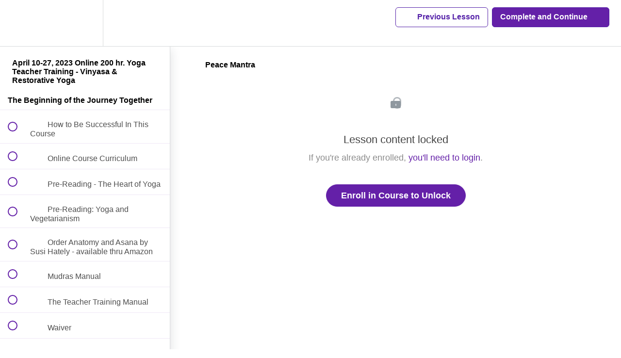

--- FILE ---
content_type: text/html; charset=utf-8
request_url: https://davannayoga.teachable.com/courses/1929836/lectures/43744120
body_size: 31660
content:
<!DOCTYPE html>
<html>
  <head>
    <script src="https://releases.transloadit.com/uppy/v4.18.0/uppy.min.js"></script><link rel="stylesheet" href="https://releases.transloadit.com/uppy/v4.18.0/uppy.min.css" />
    <link href='https://static-media.hotmart.com/H38FNC54OvgeCB3JbpQjXsGA5R8=/32x32/https://uploads.teachablecdn.com/attachments/qyiFPSeS6qJmI8Fhnuwt_Davanna-icon.png' rel='icon' type='image/png'>

<link href='https://static-media.hotmart.com/TUzJShUjmF5SjvpQmS0cANPZGB8=/72x72/https://uploads.teachablecdn.com/attachments/qyiFPSeS6qJmI8Fhnuwt_Davanna-icon.png' rel='apple-touch-icon' type='image/png'>

<link href='https://static-media.hotmart.com/E3juBmDU1FuOhO01MZllSrR_mEU=/144x144/https://uploads.teachablecdn.com/attachments/qyiFPSeS6qJmI8Fhnuwt_Davanna-icon.png' rel='apple-touch-icon' type='image/png'>

<link href='https://static-media.hotmart.com/Mq3SI-_Xk7mSGwyzdtTo_6ONTqE=/320x345/https://uploads.teachablecdn.com/attachments/c9fe8i5CRZOXvhRG6aMf_Color+Flower+at+Davannayoga+by+Josef.jpg' rel='apple-touch-startup-image' type='image/png'>

<link href='https://static-media.hotmart.com/vE52oZOjKknD7Q47z7dptlSFQgc=/640x690/https://uploads.teachablecdn.com/attachments/c9fe8i5CRZOXvhRG6aMf_Color+Flower+at+Davannayoga+by+Josef.jpg' rel='apple-touch-startup-image' type='image/png'>

<meta name='apple-mobile-web-app-capable' content='yes' />
<meta charset="UTF-8">
<meta name="csrf-param" content="authenticity_token" />
<meta name="csrf-token" content="Bd7QDXnVWUPLkWzKKTFwo2OmUaYKr8Hw6AAcRKUckiTjzhjeLRHCKrvvO0kc3gr5g0XP7QGtnzXk9TEcil_K2Q" />
<link rel="stylesheet" href="https://fedora.teachablecdn.com/assets/bootstrap-748e653be2be27c8e709ced95eab64a05c870fcc9544b56e33dfe1a9a539317d.css" data-turbolinks-track="true" /><link href="https://teachable-themeable.learning.teachable.com/themecss/production/base.css?_=75c9e1a029e9&amp;brand_course_heading=%23ffffff&amp;brand_heading=%23333333&amp;brand_homepage_heading=%23ffffff&amp;brand_navbar_fixed_text=%23ffffff&amp;brand_navbar_text=%235420a8&amp;brand_primary=%23ffffff&amp;brand_secondary=%236420a8&amp;brand_text=%23333333&amp;font=Helvetica&amp;logged_out_homepage_background_image_overlay=0.0&amp;logged_out_homepage_background_image_url=https%3A%2F%2Fuploads.teachablecdn.com%2Fattachments%2Fc9fe8i5CRZOXvhRG6aMf_Color%2BFlower%2Bat%2BDavannayoga%2Bby%2BJosef.jpg" rel="stylesheet" data-turbolinks-track="true"></link>
<title>Peace Mantra | Davannayoga</title>
<meta name="description" content="Affordable and Flexible - Start Teaching Yoga!">
<link rel="canonical" href="https://davannayoga.teachable.com/courses/1929836/lectures/43744120">
<meta property="og:description" content="Affordable and Flexible - Start Teaching Yoga!">
<meta property="og:image" content="https://uploads.teachablecdn.com/attachments/JuYP4ay3QyeJJeKJ8kO2_Color+Flower+at+Davannayoga+by+Josef+copy.jpg">
<meta property="og:title" content="Peace Mantra">
<meta property="og:type" content="website">
<meta property="og:url" content="https://davannayoga.teachable.com/courses/1929836/lectures/43744120">
<meta name="brand_video_player_color" content="#5c20a8">
<meta name="site_title" content="Davannayoga">
<style></style>
<script src='//fast.wistia.com/assets/external/E-v1.js'></script>
<script
  src='https://www.recaptcha.net/recaptcha/api.js'
  async
  defer></script>



      <meta name="asset_host" content="https://fedora.teachablecdn.com">
     <script>
  (function () {
    const origCreateElement = Document.prototype.createElement;
    Document.prototype.createElement = function () {
      const el = origCreateElement.apply(this, arguments);
      if (arguments[0].toLowerCase() === "video") {
        const observer = new MutationObserver(() => {
          if (
            el.src &&
            el.src.startsWith("data:video") &&
            el.autoplay &&
            el.style.display === "none"
          ) {
            el.removeAttribute("autoplay");
            el.autoplay = false;
            el.style.display = "none";
            observer.disconnect();
          }
        });
        observer.observe(el, {
          attributes: true,
          attributeFilter: ["src", "autoplay", "style"],
        });
      }
      return el;
    };
  })();
</script>
<script src="https://fedora.teachablecdn.com/packs/student-globals--1463f1f1bdf1bb9a431c.js"></script><script src="https://fedora.teachablecdn.com/packs/student-legacy--38db0977d3748059802d.js"></script><script src="https://fedora.teachablecdn.com/packs/student--e4ea9b8f25228072afe8.js"></script>
<meta id='iris-url' data-iris-url=https://eventable.internal.teachable.com />
<script type="text/javascript">
  window.heap=window.heap||[],heap.load=function(e,t){window.heap.appid=e,window.heap.config=t=t||{};var r=document.createElement("script");r.type="text/javascript",r.async=!0,r.src="https://cdn.heapanalytics.com/js/heap-"+e+".js";var a=document.getElementsByTagName("script")[0];a.parentNode.insertBefore(r,a);for(var n=function(e){return function(){heap.push([e].concat(Array.prototype.slice.call(arguments,0)))}},p=["addEventProperties","addUserProperties","clearEventProperties","identify","resetIdentity","removeEventProperty","setEventProperties","track","unsetEventProperty"],o=0;o<p.length;o++)heap[p[o]]=n(p[o])},heap.load("318805607");
  window.heapShouldTrackUser = true;
</script>


<script type="text/javascript">
  var _user_id = ''; // Set to the user's ID, username, or email address, or '' if not yet known.
  var _session_id = '943dff6a3d1f87e5c0a2cf9b8c8c254d'; // Set to a unique session ID for the visitor's current browsing session.

  var _sift = window._sift = window._sift || [];
  _sift.push(['_setAccount', '2e541754ec']);
  _sift.push(['_setUserId', _user_id]);
  _sift.push(['_setSessionId', _session_id]);
  _sift.push(['_trackPageview']);

  (function() {
    function ls() {
      var e = document.createElement('script');
      e.src = 'https://cdn.sift.com/s.js';
      document.body.appendChild(e);
    }
    if (window.attachEvent) {
      window.attachEvent('onload', ls);
    } else {
      window.addEventListener('load', ls, false);
    }
  })();
</script>




<!-- Google tag (gtag.js) -->
<script async src="https://www.googletagmanager.com/gtag/js?id=G-SL8LSCXHSV"></script>
<script>
  window.dataLayer = window.dataLayer || [];
  function gtag(){dataLayer.push(arguments);}
  gtag('js', new Date());

  gtag('config', 'G-SL8LSCXHSV', {
    'user_id': '',
    'school_id': '574940',
    'school_domain': 'davannayoga.teachable.com'
  });
</script>



<meta http-equiv="X-UA-Compatible" content="IE=edge">
<script type="text/javascript">window.NREUM||(NREUM={});NREUM.info={"beacon":"bam.nr-data.net","errorBeacon":"bam.nr-data.net","licenseKey":"NRBR-08e3a2ada38dc55a529","applicationID":"1065060701","transactionName":"dAxdTUFZXVQEQh0JAFQXRktWRR5LCV9F","queueTime":0,"applicationTime":294,"agent":""}</script>
<script type="text/javascript">(window.NREUM||(NREUM={})).init={privacy:{cookies_enabled:true},ajax:{deny_list:["bam.nr-data.net"]},feature_flags:["soft_nav"],distributed_tracing:{enabled:true}};(window.NREUM||(NREUM={})).loader_config={agentID:"1103368432",accountID:"4102727",trustKey:"27503",xpid:"UAcHU1FRDxABVFdXBwcHUVQA",licenseKey:"NRBR-08e3a2ada38dc55a529",applicationID:"1065060701",browserID:"1103368432"};;/*! For license information please see nr-loader-spa-1.308.0.min.js.LICENSE.txt */
(()=>{var e,t,r={384:(e,t,r)=>{"use strict";r.d(t,{NT:()=>a,US:()=>u,Zm:()=>o,bQ:()=>d,dV:()=>c,pV:()=>l});var n=r(6154),i=r(1863),s=r(1910);const a={beacon:"bam.nr-data.net",errorBeacon:"bam.nr-data.net"};function o(){return n.gm.NREUM||(n.gm.NREUM={}),void 0===n.gm.newrelic&&(n.gm.newrelic=n.gm.NREUM),n.gm.NREUM}function c(){let e=o();return e.o||(e.o={ST:n.gm.setTimeout,SI:n.gm.setImmediate||n.gm.setInterval,CT:n.gm.clearTimeout,XHR:n.gm.XMLHttpRequest,REQ:n.gm.Request,EV:n.gm.Event,PR:n.gm.Promise,MO:n.gm.MutationObserver,FETCH:n.gm.fetch,WS:n.gm.WebSocket},(0,s.i)(...Object.values(e.o))),e}function d(e,t){let r=o();r.initializedAgents??={},t.initializedAt={ms:(0,i.t)(),date:new Date},r.initializedAgents[e]=t}function u(e,t){o()[e]=t}function l(){return function(){let e=o();const t=e.info||{};e.info={beacon:a.beacon,errorBeacon:a.errorBeacon,...t}}(),function(){let e=o();const t=e.init||{};e.init={...t}}(),c(),function(){let e=o();const t=e.loader_config||{};e.loader_config={...t}}(),o()}},782:(e,t,r)=>{"use strict";r.d(t,{T:()=>n});const n=r(860).K7.pageViewTiming},860:(e,t,r)=>{"use strict";r.d(t,{$J:()=>u,K7:()=>c,P3:()=>d,XX:()=>i,Yy:()=>o,df:()=>s,qY:()=>n,v4:()=>a});const n="events",i="jserrors",s="browser/blobs",a="rum",o="browser/logs",c={ajax:"ajax",genericEvents:"generic_events",jserrors:i,logging:"logging",metrics:"metrics",pageAction:"page_action",pageViewEvent:"page_view_event",pageViewTiming:"page_view_timing",sessionReplay:"session_replay",sessionTrace:"session_trace",softNav:"soft_navigations",spa:"spa"},d={[c.pageViewEvent]:1,[c.pageViewTiming]:2,[c.metrics]:3,[c.jserrors]:4,[c.spa]:5,[c.ajax]:6,[c.sessionTrace]:7,[c.softNav]:8,[c.sessionReplay]:9,[c.logging]:10,[c.genericEvents]:11},u={[c.pageViewEvent]:a,[c.pageViewTiming]:n,[c.ajax]:n,[c.spa]:n,[c.softNav]:n,[c.metrics]:i,[c.jserrors]:i,[c.sessionTrace]:s,[c.sessionReplay]:s,[c.logging]:o,[c.genericEvents]:"ins"}},944:(e,t,r)=>{"use strict";r.d(t,{R:()=>i});var n=r(3241);function i(e,t){"function"==typeof console.debug&&(console.debug("New Relic Warning: https://github.com/newrelic/newrelic-browser-agent/blob/main/docs/warning-codes.md#".concat(e),t),(0,n.W)({agentIdentifier:null,drained:null,type:"data",name:"warn",feature:"warn",data:{code:e,secondary:t}}))}},993:(e,t,r)=>{"use strict";r.d(t,{A$:()=>s,ET:()=>a,TZ:()=>o,p_:()=>i});var n=r(860);const i={ERROR:"ERROR",WARN:"WARN",INFO:"INFO",DEBUG:"DEBUG",TRACE:"TRACE"},s={OFF:0,ERROR:1,WARN:2,INFO:3,DEBUG:4,TRACE:5},a="log",o=n.K7.logging},1541:(e,t,r)=>{"use strict";r.d(t,{U:()=>i,f:()=>n});const n={MFE:"MFE",BA:"BA"};function i(e,t){if(2!==t?.harvestEndpointVersion)return{};const r=t.agentRef.runtime.appMetadata.agents[0].entityGuid;return e?{"source.id":e.id,"source.name":e.name,"source.type":e.type,"parent.id":e.parent?.id||r,"parent.type":e.parent?.type||n.BA}:{"entity.guid":r,appId:t.agentRef.info.applicationID}}},1687:(e,t,r)=>{"use strict";r.d(t,{Ak:()=>d,Ze:()=>h,x3:()=>u});var n=r(3241),i=r(7836),s=r(3606),a=r(860),o=r(2646);const c={};function d(e,t){const r={staged:!1,priority:a.P3[t]||0};l(e),c[e].get(t)||c[e].set(t,r)}function u(e,t){e&&c[e]&&(c[e].get(t)&&c[e].delete(t),p(e,t,!1),c[e].size&&f(e))}function l(e){if(!e)throw new Error("agentIdentifier required");c[e]||(c[e]=new Map)}function h(e="",t="feature",r=!1){if(l(e),!e||!c[e].get(t)||r)return p(e,t);c[e].get(t).staged=!0,f(e)}function f(e){const t=Array.from(c[e]);t.every(([e,t])=>t.staged)&&(t.sort((e,t)=>e[1].priority-t[1].priority),t.forEach(([t])=>{c[e].delete(t),p(e,t)}))}function p(e,t,r=!0){const a=e?i.ee.get(e):i.ee,c=s.i.handlers;if(!a.aborted&&a.backlog&&c){if((0,n.W)({agentIdentifier:e,type:"lifecycle",name:"drain",feature:t}),r){const e=a.backlog[t],r=c[t];if(r){for(let t=0;e&&t<e.length;++t)g(e[t],r);Object.entries(r).forEach(([e,t])=>{Object.values(t||{}).forEach(t=>{t[0]?.on&&t[0]?.context()instanceof o.y&&t[0].on(e,t[1])})})}}a.isolatedBacklog||delete c[t],a.backlog[t]=null,a.emit("drain-"+t,[])}}function g(e,t){var r=e[1];Object.values(t[r]||{}).forEach(t=>{var r=e[0];if(t[0]===r){var n=t[1],i=e[3],s=e[2];n.apply(i,s)}})}},1738:(e,t,r)=>{"use strict";r.d(t,{U:()=>f,Y:()=>h});var n=r(3241),i=r(9908),s=r(1863),a=r(944),o=r(5701),c=r(3969),d=r(8362),u=r(860),l=r(4261);function h(e,t,r,s){const h=s||r;!h||h[e]&&h[e]!==d.d.prototype[e]||(h[e]=function(){(0,i.p)(c.xV,["API/"+e+"/called"],void 0,u.K7.metrics,r.ee),(0,n.W)({agentIdentifier:r.agentIdentifier,drained:!!o.B?.[r.agentIdentifier],type:"data",name:"api",feature:l.Pl+e,data:{}});try{return t.apply(this,arguments)}catch(e){(0,a.R)(23,e)}})}function f(e,t,r,n,a){const o=e.info;null===r?delete o.jsAttributes[t]:o.jsAttributes[t]=r,(a||null===r)&&(0,i.p)(l.Pl+n,[(0,s.t)(),t,r],void 0,"session",e.ee)}},1741:(e,t,r)=>{"use strict";r.d(t,{W:()=>s});var n=r(944),i=r(4261);class s{#e(e,...t){if(this[e]!==s.prototype[e])return this[e](...t);(0,n.R)(35,e)}addPageAction(e,t){return this.#e(i.hG,e,t)}register(e){return this.#e(i.eY,e)}recordCustomEvent(e,t){return this.#e(i.fF,e,t)}setPageViewName(e,t){return this.#e(i.Fw,e,t)}setCustomAttribute(e,t,r){return this.#e(i.cD,e,t,r)}noticeError(e,t){return this.#e(i.o5,e,t)}setUserId(e,t=!1){return this.#e(i.Dl,e,t)}setApplicationVersion(e){return this.#e(i.nb,e)}setErrorHandler(e){return this.#e(i.bt,e)}addRelease(e,t){return this.#e(i.k6,e,t)}log(e,t){return this.#e(i.$9,e,t)}start(){return this.#e(i.d3)}finished(e){return this.#e(i.BL,e)}recordReplay(){return this.#e(i.CH)}pauseReplay(){return this.#e(i.Tb)}addToTrace(e){return this.#e(i.U2,e)}setCurrentRouteName(e){return this.#e(i.PA,e)}interaction(e){return this.#e(i.dT,e)}wrapLogger(e,t,r){return this.#e(i.Wb,e,t,r)}measure(e,t){return this.#e(i.V1,e,t)}consent(e){return this.#e(i.Pv,e)}}},1863:(e,t,r)=>{"use strict";function n(){return Math.floor(performance.now())}r.d(t,{t:()=>n})},1910:(e,t,r)=>{"use strict";r.d(t,{i:()=>s});var n=r(944);const i=new Map;function s(...e){return e.every(e=>{if(i.has(e))return i.get(e);const t="function"==typeof e?e.toString():"",r=t.includes("[native code]"),s=t.includes("nrWrapper");return r||s||(0,n.R)(64,e?.name||t),i.set(e,r),r})}},2555:(e,t,r)=>{"use strict";r.d(t,{D:()=>o,f:()=>a});var n=r(384),i=r(8122);const s={beacon:n.NT.beacon,errorBeacon:n.NT.errorBeacon,licenseKey:void 0,applicationID:void 0,sa:void 0,queueTime:void 0,applicationTime:void 0,ttGuid:void 0,user:void 0,account:void 0,product:void 0,extra:void 0,jsAttributes:{},userAttributes:void 0,atts:void 0,transactionName:void 0,tNamePlain:void 0};function a(e){try{return!!e.licenseKey&&!!e.errorBeacon&&!!e.applicationID}catch(e){return!1}}const o=e=>(0,i.a)(e,s)},2614:(e,t,r)=>{"use strict";r.d(t,{BB:()=>a,H3:()=>n,g:()=>d,iL:()=>c,tS:()=>o,uh:()=>i,wk:()=>s});const n="NRBA",i="SESSION",s=144e5,a=18e5,o={STARTED:"session-started",PAUSE:"session-pause",RESET:"session-reset",RESUME:"session-resume",UPDATE:"session-update"},c={SAME_TAB:"same-tab",CROSS_TAB:"cross-tab"},d={OFF:0,FULL:1,ERROR:2}},2646:(e,t,r)=>{"use strict";r.d(t,{y:()=>n});class n{constructor(e){this.contextId=e}}},2843:(e,t,r)=>{"use strict";r.d(t,{G:()=>s,u:()=>i});var n=r(3878);function i(e,t=!1,r,i){(0,n.DD)("visibilitychange",function(){if(t)return void("hidden"===document.visibilityState&&e());e(document.visibilityState)},r,i)}function s(e,t,r){(0,n.sp)("pagehide",e,t,r)}},3241:(e,t,r)=>{"use strict";r.d(t,{W:()=>s});var n=r(6154);const i="newrelic";function s(e={}){try{n.gm.dispatchEvent(new CustomEvent(i,{detail:e}))}catch(e){}}},3304:(e,t,r)=>{"use strict";r.d(t,{A:()=>s});var n=r(7836);const i=()=>{const e=new WeakSet;return(t,r)=>{if("object"==typeof r&&null!==r){if(e.has(r))return;e.add(r)}return r}};function s(e){try{return JSON.stringify(e,i())??""}catch(e){try{n.ee.emit("internal-error",[e])}catch(e){}return""}}},3333:(e,t,r)=>{"use strict";r.d(t,{$v:()=>u,TZ:()=>n,Xh:()=>c,Zp:()=>i,kd:()=>d,mq:()=>o,nf:()=>a,qN:()=>s});const n=r(860).K7.genericEvents,i=["auxclick","click","copy","keydown","paste","scrollend"],s=["focus","blur"],a=4,o=1e3,c=2e3,d=["PageAction","UserAction","BrowserPerformance"],u={RESOURCES:"experimental.resources",REGISTER:"register"}},3434:(e,t,r)=>{"use strict";r.d(t,{Jt:()=>s,YM:()=>d});var n=r(7836),i=r(5607);const s="nr@original:".concat(i.W),a=50;var o=Object.prototype.hasOwnProperty,c=!1;function d(e,t){return e||(e=n.ee),r.inPlace=function(e,t,n,i,s){n||(n="");const a="-"===n.charAt(0);for(let o=0;o<t.length;o++){const c=t[o],d=e[c];l(d)||(e[c]=r(d,a?c+n:n,i,c,s))}},r.flag=s,r;function r(t,r,n,c,d){return l(t)?t:(r||(r=""),nrWrapper[s]=t,function(e,t,r){if(Object.defineProperty&&Object.keys)try{return Object.keys(e).forEach(function(r){Object.defineProperty(t,r,{get:function(){return e[r]},set:function(t){return e[r]=t,t}})}),t}catch(e){u([e],r)}for(var n in e)o.call(e,n)&&(t[n]=e[n])}(t,nrWrapper,e),nrWrapper);function nrWrapper(){var s,o,l,h;let f;try{o=this,s=[...arguments],l="function"==typeof n?n(s,o):n||{}}catch(t){u([t,"",[s,o,c],l],e)}i(r+"start",[s,o,c],l,d);const p=performance.now();let g;try{return h=t.apply(o,s),g=performance.now(),h}catch(e){throw g=performance.now(),i(r+"err",[s,o,e],l,d),f=e,f}finally{const e=g-p,t={start:p,end:g,duration:e,isLongTask:e>=a,methodName:c,thrownError:f};t.isLongTask&&i("long-task",[t,o],l,d),i(r+"end",[s,o,h],l,d)}}}function i(r,n,i,s){if(!c||t){var a=c;c=!0;try{e.emit(r,n,i,t,s)}catch(t){u([t,r,n,i],e)}c=a}}}function u(e,t){t||(t=n.ee);try{t.emit("internal-error",e)}catch(e){}}function l(e){return!(e&&"function"==typeof e&&e.apply&&!e[s])}},3606:(e,t,r)=>{"use strict";r.d(t,{i:()=>s});var n=r(9908);s.on=a;var i=s.handlers={};function s(e,t,r,s){a(s||n.d,i,e,t,r)}function a(e,t,r,i,s){s||(s="feature"),e||(e=n.d);var a=t[s]=t[s]||{};(a[r]=a[r]||[]).push([e,i])}},3738:(e,t,r)=>{"use strict";r.d(t,{He:()=>i,Kp:()=>o,Lc:()=>d,Rz:()=>u,TZ:()=>n,bD:()=>s,d3:()=>a,jx:()=>l,sl:()=>h,uP:()=>c});const n=r(860).K7.sessionTrace,i="bstResource",s="resource",a="-start",o="-end",c="fn"+a,d="fn"+o,u="pushState",l=1e3,h=3e4},3785:(e,t,r)=>{"use strict";r.d(t,{R:()=>c,b:()=>d});var n=r(9908),i=r(1863),s=r(860),a=r(3969),o=r(993);function c(e,t,r={},c=o.p_.INFO,d=!0,u,l=(0,i.t)()){(0,n.p)(a.xV,["API/logging/".concat(c.toLowerCase(),"/called")],void 0,s.K7.metrics,e),(0,n.p)(o.ET,[l,t,r,c,d,u],void 0,s.K7.logging,e)}function d(e){return"string"==typeof e&&Object.values(o.p_).some(t=>t===e.toUpperCase().trim())}},3878:(e,t,r)=>{"use strict";function n(e,t){return{capture:e,passive:!1,signal:t}}function i(e,t,r=!1,i){window.addEventListener(e,t,n(r,i))}function s(e,t,r=!1,i){document.addEventListener(e,t,n(r,i))}r.d(t,{DD:()=>s,jT:()=>n,sp:()=>i})},3962:(e,t,r)=>{"use strict";r.d(t,{AM:()=>a,O2:()=>l,OV:()=>s,Qu:()=>h,TZ:()=>c,ih:()=>f,pP:()=>o,t1:()=>u,tC:()=>i,wD:()=>d});var n=r(860);const i=["click","keydown","submit"],s="popstate",a="api",o="initialPageLoad",c=n.K7.softNav,d=5e3,u=500,l={INITIAL_PAGE_LOAD:"",ROUTE_CHANGE:1,UNSPECIFIED:2},h={INTERACTION:1,AJAX:2,CUSTOM_END:3,CUSTOM_TRACER:4},f={IP:"in progress",PF:"pending finish",FIN:"finished",CAN:"cancelled"}},3969:(e,t,r)=>{"use strict";r.d(t,{TZ:()=>n,XG:()=>o,rs:()=>i,xV:()=>a,z_:()=>s});const n=r(860).K7.metrics,i="sm",s="cm",a="storeSupportabilityMetrics",o="storeEventMetrics"},4234:(e,t,r)=>{"use strict";r.d(t,{W:()=>s});var n=r(7836),i=r(1687);class s{constructor(e,t){this.agentIdentifier=e,this.ee=n.ee.get(e),this.featureName=t,this.blocked=!1}deregisterDrain(){(0,i.x3)(this.agentIdentifier,this.featureName)}}},4261:(e,t,r)=>{"use strict";r.d(t,{$9:()=>u,BL:()=>c,CH:()=>p,Dl:()=>R,Fw:()=>w,PA:()=>v,Pl:()=>n,Pv:()=>A,Tb:()=>h,U2:()=>a,V1:()=>E,Wb:()=>T,bt:()=>y,cD:()=>b,d3:()=>x,dT:()=>d,eY:()=>g,fF:()=>f,hG:()=>s,hw:()=>i,k6:()=>o,nb:()=>m,o5:()=>l});const n="api-",i=n+"ixn-",s="addPageAction",a="addToTrace",o="addRelease",c="finished",d="interaction",u="log",l="noticeError",h="pauseReplay",f="recordCustomEvent",p="recordReplay",g="register",m="setApplicationVersion",v="setCurrentRouteName",b="setCustomAttribute",y="setErrorHandler",w="setPageViewName",R="setUserId",x="start",T="wrapLogger",E="measure",A="consent"},5205:(e,t,r)=>{"use strict";r.d(t,{j:()=>S});var n=r(384),i=r(1741);var s=r(2555),a=r(3333);const o=e=>{if(!e||"string"!=typeof e)return!1;try{document.createDocumentFragment().querySelector(e)}catch{return!1}return!0};var c=r(2614),d=r(944),u=r(8122);const l="[data-nr-mask]",h=e=>(0,u.a)(e,(()=>{const e={feature_flags:[],experimental:{allow_registered_children:!1,resources:!1},mask_selector:"*",block_selector:"[data-nr-block]",mask_input_options:{color:!1,date:!1,"datetime-local":!1,email:!1,month:!1,number:!1,range:!1,search:!1,tel:!1,text:!1,time:!1,url:!1,week:!1,textarea:!1,select:!1,password:!0}};return{ajax:{deny_list:void 0,block_internal:!0,enabled:!0,autoStart:!0},api:{get allow_registered_children(){return e.feature_flags.includes(a.$v.REGISTER)||e.experimental.allow_registered_children},set allow_registered_children(t){e.experimental.allow_registered_children=t},duplicate_registered_data:!1},browser_consent_mode:{enabled:!1},distributed_tracing:{enabled:void 0,exclude_newrelic_header:void 0,cors_use_newrelic_header:void 0,cors_use_tracecontext_headers:void 0,allowed_origins:void 0},get feature_flags(){return e.feature_flags},set feature_flags(t){e.feature_flags=t},generic_events:{enabled:!0,autoStart:!0},harvest:{interval:30},jserrors:{enabled:!0,autoStart:!0},logging:{enabled:!0,autoStart:!0},metrics:{enabled:!0,autoStart:!0},obfuscate:void 0,page_action:{enabled:!0},page_view_event:{enabled:!0,autoStart:!0},page_view_timing:{enabled:!0,autoStart:!0},performance:{capture_marks:!1,capture_measures:!1,capture_detail:!0,resources:{get enabled(){return e.feature_flags.includes(a.$v.RESOURCES)||e.experimental.resources},set enabled(t){e.experimental.resources=t},asset_types:[],first_party_domains:[],ignore_newrelic:!0}},privacy:{cookies_enabled:!0},proxy:{assets:void 0,beacon:void 0},session:{expiresMs:c.wk,inactiveMs:c.BB},session_replay:{autoStart:!0,enabled:!1,preload:!1,sampling_rate:10,error_sampling_rate:100,collect_fonts:!1,inline_images:!1,fix_stylesheets:!0,mask_all_inputs:!0,get mask_text_selector(){return e.mask_selector},set mask_text_selector(t){o(t)?e.mask_selector="".concat(t,",").concat(l):""===t||null===t?e.mask_selector=l:(0,d.R)(5,t)},get block_class(){return"nr-block"},get ignore_class(){return"nr-ignore"},get mask_text_class(){return"nr-mask"},get block_selector(){return e.block_selector},set block_selector(t){o(t)?e.block_selector+=",".concat(t):""!==t&&(0,d.R)(6,t)},get mask_input_options(){return e.mask_input_options},set mask_input_options(t){t&&"object"==typeof t?e.mask_input_options={...t,password:!0}:(0,d.R)(7,t)}},session_trace:{enabled:!0,autoStart:!0},soft_navigations:{enabled:!0,autoStart:!0},spa:{enabled:!0,autoStart:!0},ssl:void 0,user_actions:{enabled:!0,elementAttributes:["id","className","tagName","type"]}}})());var f=r(6154),p=r(9324);let g=0;const m={buildEnv:p.F3,distMethod:p.Xs,version:p.xv,originTime:f.WN},v={consented:!1},b={appMetadata:{},get consented(){return this.session?.state?.consent||v.consented},set consented(e){v.consented=e},customTransaction:void 0,denyList:void 0,disabled:!1,harvester:void 0,isolatedBacklog:!1,isRecording:!1,loaderType:void 0,maxBytes:3e4,obfuscator:void 0,onerror:void 0,ptid:void 0,releaseIds:{},session:void 0,timeKeeper:void 0,registeredEntities:[],jsAttributesMetadata:{bytes:0},get harvestCount(){return++g}},y=e=>{const t=(0,u.a)(e,b),r=Object.keys(m).reduce((e,t)=>(e[t]={value:m[t],writable:!1,configurable:!0,enumerable:!0},e),{});return Object.defineProperties(t,r)};var w=r(5701);const R=e=>{const t=e.startsWith("http");e+="/",r.p=t?e:"https://"+e};var x=r(7836),T=r(3241);const E={accountID:void 0,trustKey:void 0,agentID:void 0,licenseKey:void 0,applicationID:void 0,xpid:void 0},A=e=>(0,u.a)(e,E),_=new Set;function S(e,t={},r,a){let{init:o,info:c,loader_config:d,runtime:u={},exposed:l=!0}=t;if(!c){const e=(0,n.pV)();o=e.init,c=e.info,d=e.loader_config}e.init=h(o||{}),e.loader_config=A(d||{}),c.jsAttributes??={},f.bv&&(c.jsAttributes.isWorker=!0),e.info=(0,s.D)(c);const p=e.init,g=[c.beacon,c.errorBeacon];_.has(e.agentIdentifier)||(p.proxy.assets&&(R(p.proxy.assets),g.push(p.proxy.assets)),p.proxy.beacon&&g.push(p.proxy.beacon),e.beacons=[...g],function(e){const t=(0,n.pV)();Object.getOwnPropertyNames(i.W.prototype).forEach(r=>{const n=i.W.prototype[r];if("function"!=typeof n||"constructor"===n)return;let s=t[r];e[r]&&!1!==e.exposed&&"micro-agent"!==e.runtime?.loaderType&&(t[r]=(...t)=>{const n=e[r](...t);return s?s(...t):n})})}(e),(0,n.US)("activatedFeatures",w.B)),u.denyList=[...p.ajax.deny_list||[],...p.ajax.block_internal?g:[]],u.ptid=e.agentIdentifier,u.loaderType=r,e.runtime=y(u),_.has(e.agentIdentifier)||(e.ee=x.ee.get(e.agentIdentifier),e.exposed=l,(0,T.W)({agentIdentifier:e.agentIdentifier,drained:!!w.B?.[e.agentIdentifier],type:"lifecycle",name:"initialize",feature:void 0,data:e.config})),_.add(e.agentIdentifier)}},5270:(e,t,r)=>{"use strict";r.d(t,{Aw:()=>a,SR:()=>s,rF:()=>o});var n=r(384),i=r(7767);function s(e){return!!(0,n.dV)().o.MO&&(0,i.V)(e)&&!0===e?.session_trace.enabled}function a(e){return!0===e?.session_replay.preload&&s(e)}function o(e,t){try{if("string"==typeof t?.type){if("password"===t.type.toLowerCase())return"*".repeat(e?.length||0);if(void 0!==t?.dataset?.nrUnmask||t?.classList?.contains("nr-unmask"))return e}}catch(e){}return"string"==typeof e?e.replace(/[\S]/g,"*"):"*".repeat(e?.length||0)}},5289:(e,t,r)=>{"use strict";r.d(t,{GG:()=>a,Qr:()=>c,sB:()=>o});var n=r(3878),i=r(6389);function s(){return"undefined"==typeof document||"complete"===document.readyState}function a(e,t){if(s())return e();const r=(0,i.J)(e),a=setInterval(()=>{s()&&(clearInterval(a),r())},500);(0,n.sp)("load",r,t)}function o(e){if(s())return e();(0,n.DD)("DOMContentLoaded",e)}function c(e){if(s())return e();(0,n.sp)("popstate",e)}},5607:(e,t,r)=>{"use strict";r.d(t,{W:()=>n});const n=(0,r(9566).bz)()},5701:(e,t,r)=>{"use strict";r.d(t,{B:()=>s,t:()=>a});var n=r(3241);const i=new Set,s={};function a(e,t){const r=t.agentIdentifier;s[r]??={},e&&"object"==typeof e&&(i.has(r)||(t.ee.emit("rumresp",[e]),s[r]=e,i.add(r),(0,n.W)({agentIdentifier:r,loaded:!0,drained:!0,type:"lifecycle",name:"load",feature:void 0,data:e})))}},6154:(e,t,r)=>{"use strict";r.d(t,{OF:()=>d,RI:()=>i,WN:()=>h,bv:()=>s,eN:()=>f,gm:()=>a,lR:()=>l,m:()=>c,mw:()=>o,sb:()=>u});var n=r(1863);const i="undefined"!=typeof window&&!!window.document,s="undefined"!=typeof WorkerGlobalScope&&("undefined"!=typeof self&&self instanceof WorkerGlobalScope&&self.navigator instanceof WorkerNavigator||"undefined"!=typeof globalThis&&globalThis instanceof WorkerGlobalScope&&globalThis.navigator instanceof WorkerNavigator),a=i?window:"undefined"!=typeof WorkerGlobalScope&&("undefined"!=typeof self&&self instanceof WorkerGlobalScope&&self||"undefined"!=typeof globalThis&&globalThis instanceof WorkerGlobalScope&&globalThis),o=Boolean("hidden"===a?.document?.visibilityState),c=""+a?.location,d=/iPad|iPhone|iPod/.test(a.navigator?.userAgent),u=d&&"undefined"==typeof SharedWorker,l=(()=>{const e=a.navigator?.userAgent?.match(/Firefox[/\s](\d+\.\d+)/);return Array.isArray(e)&&e.length>=2?+e[1]:0})(),h=Date.now()-(0,n.t)(),f=()=>"undefined"!=typeof PerformanceNavigationTiming&&a?.performance?.getEntriesByType("navigation")?.[0]?.responseStart},6344:(e,t,r)=>{"use strict";r.d(t,{BB:()=>u,Qb:()=>l,TZ:()=>i,Ug:()=>a,Vh:()=>s,_s:()=>o,bc:()=>d,yP:()=>c});var n=r(2614);const i=r(860).K7.sessionReplay,s="errorDuringReplay",a=.12,o={DomContentLoaded:0,Load:1,FullSnapshot:2,IncrementalSnapshot:3,Meta:4,Custom:5},c={[n.g.ERROR]:15e3,[n.g.FULL]:3e5,[n.g.OFF]:0},d={RESET:{message:"Session was reset",sm:"Reset"},IMPORT:{message:"Recorder failed to import",sm:"Import"},TOO_MANY:{message:"429: Too Many Requests",sm:"Too-Many"},TOO_BIG:{message:"Payload was too large",sm:"Too-Big"},CROSS_TAB:{message:"Session Entity was set to OFF on another tab",sm:"Cross-Tab"},ENTITLEMENTS:{message:"Session Replay is not allowed and will not be started",sm:"Entitlement"}},u=5e3,l={API:"api",RESUME:"resume",SWITCH_TO_FULL:"switchToFull",INITIALIZE:"initialize",PRELOAD:"preload"}},6389:(e,t,r)=>{"use strict";function n(e,t=500,r={}){const n=r?.leading||!1;let i;return(...r)=>{n&&void 0===i&&(e.apply(this,r),i=setTimeout(()=>{i=clearTimeout(i)},t)),n||(clearTimeout(i),i=setTimeout(()=>{e.apply(this,r)},t))}}function i(e){let t=!1;return(...r)=>{t||(t=!0,e.apply(this,r))}}r.d(t,{J:()=>i,s:()=>n})},6630:(e,t,r)=>{"use strict";r.d(t,{T:()=>n});const n=r(860).K7.pageViewEvent},6774:(e,t,r)=>{"use strict";r.d(t,{T:()=>n});const n=r(860).K7.jserrors},7295:(e,t,r)=>{"use strict";r.d(t,{Xv:()=>a,gX:()=>i,iW:()=>s});var n=[];function i(e){if(!e||s(e))return!1;if(0===n.length)return!0;if("*"===n[0].hostname)return!1;for(var t=0;t<n.length;t++){var r=n[t];if(r.hostname.test(e.hostname)&&r.pathname.test(e.pathname))return!1}return!0}function s(e){return void 0===e.hostname}function a(e){if(n=[],e&&e.length)for(var t=0;t<e.length;t++){let r=e[t];if(!r)continue;if("*"===r)return void(n=[{hostname:"*"}]);0===r.indexOf("http://")?r=r.substring(7):0===r.indexOf("https://")&&(r=r.substring(8));const i=r.indexOf("/");let s,a;i>0?(s=r.substring(0,i),a=r.substring(i)):(s=r,a="*");let[c]=s.split(":");n.push({hostname:o(c),pathname:o(a,!0)})}}function o(e,t=!1){const r=e.replace(/[.+?^${}()|[\]\\]/g,e=>"\\"+e).replace(/\*/g,".*?");return new RegExp((t?"^":"")+r+"$")}},7485:(e,t,r)=>{"use strict";r.d(t,{D:()=>i});var n=r(6154);function i(e){if(0===(e||"").indexOf("data:"))return{protocol:"data"};try{const t=new URL(e,location.href),r={port:t.port,hostname:t.hostname,pathname:t.pathname,search:t.search,protocol:t.protocol.slice(0,t.protocol.indexOf(":")),sameOrigin:t.protocol===n.gm?.location?.protocol&&t.host===n.gm?.location?.host};return r.port&&""!==r.port||("http:"===t.protocol&&(r.port="80"),"https:"===t.protocol&&(r.port="443")),r.pathname&&""!==r.pathname?r.pathname.startsWith("/")||(r.pathname="/".concat(r.pathname)):r.pathname="/",r}catch(e){return{}}}},7699:(e,t,r)=>{"use strict";r.d(t,{It:()=>s,KC:()=>o,No:()=>i,qh:()=>a});var n=r(860);const i=16e3,s=1e6,a="SESSION_ERROR",o={[n.K7.logging]:!0,[n.K7.genericEvents]:!1,[n.K7.jserrors]:!1,[n.K7.ajax]:!1}},7767:(e,t,r)=>{"use strict";r.d(t,{V:()=>i});var n=r(6154);const i=e=>n.RI&&!0===e?.privacy.cookies_enabled},7836:(e,t,r)=>{"use strict";r.d(t,{P:()=>o,ee:()=>c});var n=r(384),i=r(8990),s=r(2646),a=r(5607);const o="nr@context:".concat(a.W),c=function e(t,r){var n={},a={},u={},l=!1;try{l=16===r.length&&d.initializedAgents?.[r]?.runtime.isolatedBacklog}catch(e){}var h={on:p,addEventListener:p,removeEventListener:function(e,t){var r=n[e];if(!r)return;for(var i=0;i<r.length;i++)r[i]===t&&r.splice(i,1)},emit:function(e,r,n,i,s){!1!==s&&(s=!0);if(c.aborted&&!i)return;t&&s&&t.emit(e,r,n);var o=f(n);g(e).forEach(e=>{e.apply(o,r)});var d=v()[a[e]];d&&d.push([h,e,r,o]);return o},get:m,listeners:g,context:f,buffer:function(e,t){const r=v();if(t=t||"feature",h.aborted)return;Object.entries(e||{}).forEach(([e,n])=>{a[n]=t,t in r||(r[t]=[])})},abort:function(){h._aborted=!0,Object.keys(h.backlog).forEach(e=>{delete h.backlog[e]})},isBuffering:function(e){return!!v()[a[e]]},debugId:r,backlog:l?{}:t&&"object"==typeof t.backlog?t.backlog:{},isolatedBacklog:l};return Object.defineProperty(h,"aborted",{get:()=>{let e=h._aborted||!1;return e||(t&&(e=t.aborted),e)}}),h;function f(e){return e&&e instanceof s.y?e:e?(0,i.I)(e,o,()=>new s.y(o)):new s.y(o)}function p(e,t){n[e]=g(e).concat(t)}function g(e){return n[e]||[]}function m(t){return u[t]=u[t]||e(h,t)}function v(){return h.backlog}}(void 0,"globalEE"),d=(0,n.Zm)();d.ee||(d.ee=c)},8122:(e,t,r)=>{"use strict";r.d(t,{a:()=>i});var n=r(944);function i(e,t){try{if(!e||"object"!=typeof e)return(0,n.R)(3);if(!t||"object"!=typeof t)return(0,n.R)(4);const r=Object.create(Object.getPrototypeOf(t),Object.getOwnPropertyDescriptors(t)),s=0===Object.keys(r).length?e:r;for(let a in s)if(void 0!==e[a])try{if(null===e[a]){r[a]=null;continue}Array.isArray(e[a])&&Array.isArray(t[a])?r[a]=Array.from(new Set([...e[a],...t[a]])):"object"==typeof e[a]&&"object"==typeof t[a]?r[a]=i(e[a],t[a]):r[a]=e[a]}catch(e){r[a]||(0,n.R)(1,e)}return r}catch(e){(0,n.R)(2,e)}}},8139:(e,t,r)=>{"use strict";r.d(t,{u:()=>h});var n=r(7836),i=r(3434),s=r(8990),a=r(6154);const o={},c=a.gm.XMLHttpRequest,d="addEventListener",u="removeEventListener",l="nr@wrapped:".concat(n.P);function h(e){var t=function(e){return(e||n.ee).get("events")}(e);if(o[t.debugId]++)return t;o[t.debugId]=1;var r=(0,i.YM)(t,!0);function h(e){r.inPlace(e,[d,u],"-",p)}function p(e,t){return e[1]}return"getPrototypeOf"in Object&&(a.RI&&f(document,h),c&&f(c.prototype,h),f(a.gm,h)),t.on(d+"-start",function(e,t){var n=e[1];if(null!==n&&("function"==typeof n||"object"==typeof n)&&"newrelic"!==e[0]){var i=(0,s.I)(n,l,function(){var e={object:function(){if("function"!=typeof n.handleEvent)return;return n.handleEvent.apply(n,arguments)},function:n}[typeof n];return e?r(e,"fn-",null,e.name||"anonymous"):n});this.wrapped=e[1]=i}}),t.on(u+"-start",function(e){e[1]=this.wrapped||e[1]}),t}function f(e,t,...r){let n=e;for(;"object"==typeof n&&!Object.prototype.hasOwnProperty.call(n,d);)n=Object.getPrototypeOf(n);n&&t(n,...r)}},8362:(e,t,r)=>{"use strict";r.d(t,{d:()=>s});var n=r(9566),i=r(1741);class s extends i.W{agentIdentifier=(0,n.LA)(16)}},8374:(e,t,r)=>{r.nc=(()=>{try{return document?.currentScript?.nonce}catch(e){}return""})()},8990:(e,t,r)=>{"use strict";r.d(t,{I:()=>i});var n=Object.prototype.hasOwnProperty;function i(e,t,r){if(n.call(e,t))return e[t];var i=r();if(Object.defineProperty&&Object.keys)try{return Object.defineProperty(e,t,{value:i,writable:!0,enumerable:!1}),i}catch(e){}return e[t]=i,i}},9119:(e,t,r)=>{"use strict";r.d(t,{L:()=>s});var n=/([^?#]*)[^#]*(#[^?]*|$).*/,i=/([^?#]*)().*/;function s(e,t){return e?e.replace(t?n:i,"$1$2"):e}},9300:(e,t,r)=>{"use strict";r.d(t,{T:()=>n});const n=r(860).K7.ajax},9324:(e,t,r)=>{"use strict";r.d(t,{AJ:()=>a,F3:()=>i,Xs:()=>s,Yq:()=>o,xv:()=>n});const n="1.308.0",i="PROD",s="CDN",a="@newrelic/rrweb",o="1.0.1"},9566:(e,t,r)=>{"use strict";r.d(t,{LA:()=>o,ZF:()=>c,bz:()=>a,el:()=>d});var n=r(6154);const i="xxxxxxxx-xxxx-4xxx-yxxx-xxxxxxxxxxxx";function s(e,t){return e?15&e[t]:16*Math.random()|0}function a(){const e=n.gm?.crypto||n.gm?.msCrypto;let t,r=0;return e&&e.getRandomValues&&(t=e.getRandomValues(new Uint8Array(30))),i.split("").map(e=>"x"===e?s(t,r++).toString(16):"y"===e?(3&s()|8).toString(16):e).join("")}function o(e){const t=n.gm?.crypto||n.gm?.msCrypto;let r,i=0;t&&t.getRandomValues&&(r=t.getRandomValues(new Uint8Array(e)));const a=[];for(var o=0;o<e;o++)a.push(s(r,i++).toString(16));return a.join("")}function c(){return o(16)}function d(){return o(32)}},9908:(e,t,r)=>{"use strict";r.d(t,{d:()=>n,p:()=>i});var n=r(7836).ee.get("handle");function i(e,t,r,i,s){s?(s.buffer([e],i),s.emit(e,t,r)):(n.buffer([e],i),n.emit(e,t,r))}}},n={};function i(e){var t=n[e];if(void 0!==t)return t.exports;var s=n[e]={exports:{}};return r[e](s,s.exports,i),s.exports}i.m=r,i.d=(e,t)=>{for(var r in t)i.o(t,r)&&!i.o(e,r)&&Object.defineProperty(e,r,{enumerable:!0,get:t[r]})},i.f={},i.e=e=>Promise.all(Object.keys(i.f).reduce((t,r)=>(i.f[r](e,t),t),[])),i.u=e=>({212:"nr-spa-compressor",249:"nr-spa-recorder",478:"nr-spa"}[e]+"-1.308.0.min.js"),i.o=(e,t)=>Object.prototype.hasOwnProperty.call(e,t),e={},t="NRBA-1.308.0.PROD:",i.l=(r,n,s,a)=>{if(e[r])e[r].push(n);else{var o,c;if(void 0!==s)for(var d=document.getElementsByTagName("script"),u=0;u<d.length;u++){var l=d[u];if(l.getAttribute("src")==r||l.getAttribute("data-webpack")==t+s){o=l;break}}if(!o){c=!0;var h={478:"sha512-RSfSVnmHk59T/uIPbdSE0LPeqcEdF4/+XhfJdBuccH5rYMOEZDhFdtnh6X6nJk7hGpzHd9Ujhsy7lZEz/ORYCQ==",249:"sha512-ehJXhmntm85NSqW4MkhfQqmeKFulra3klDyY0OPDUE+sQ3GokHlPh1pmAzuNy//3j4ac6lzIbmXLvGQBMYmrkg==",212:"sha512-B9h4CR46ndKRgMBcK+j67uSR2RCnJfGefU+A7FrgR/k42ovXy5x/MAVFiSvFxuVeEk/pNLgvYGMp1cBSK/G6Fg=="};(o=document.createElement("script")).charset="utf-8",i.nc&&o.setAttribute("nonce",i.nc),o.setAttribute("data-webpack",t+s),o.src=r,0!==o.src.indexOf(window.location.origin+"/")&&(o.crossOrigin="anonymous"),h[a]&&(o.integrity=h[a])}e[r]=[n];var f=(t,n)=>{o.onerror=o.onload=null,clearTimeout(p);var i=e[r];if(delete e[r],o.parentNode&&o.parentNode.removeChild(o),i&&i.forEach(e=>e(n)),t)return t(n)},p=setTimeout(f.bind(null,void 0,{type:"timeout",target:o}),12e4);o.onerror=f.bind(null,o.onerror),o.onload=f.bind(null,o.onload),c&&document.head.appendChild(o)}},i.r=e=>{"undefined"!=typeof Symbol&&Symbol.toStringTag&&Object.defineProperty(e,Symbol.toStringTag,{value:"Module"}),Object.defineProperty(e,"__esModule",{value:!0})},i.p="https://js-agent.newrelic.com/",(()=>{var e={38:0,788:0};i.f.j=(t,r)=>{var n=i.o(e,t)?e[t]:void 0;if(0!==n)if(n)r.push(n[2]);else{var s=new Promise((r,i)=>n=e[t]=[r,i]);r.push(n[2]=s);var a=i.p+i.u(t),o=new Error;i.l(a,r=>{if(i.o(e,t)&&(0!==(n=e[t])&&(e[t]=void 0),n)){var s=r&&("load"===r.type?"missing":r.type),a=r&&r.target&&r.target.src;o.message="Loading chunk "+t+" failed: ("+s+": "+a+")",o.name="ChunkLoadError",o.type=s,o.request=a,n[1](o)}},"chunk-"+t,t)}};var t=(t,r)=>{var n,s,[a,o,c]=r,d=0;if(a.some(t=>0!==e[t])){for(n in o)i.o(o,n)&&(i.m[n]=o[n]);if(c)c(i)}for(t&&t(r);d<a.length;d++)s=a[d],i.o(e,s)&&e[s]&&e[s][0](),e[s]=0},r=self["webpackChunk:NRBA-1.308.0.PROD"]=self["webpackChunk:NRBA-1.308.0.PROD"]||[];r.forEach(t.bind(null,0)),r.push=t.bind(null,r.push.bind(r))})(),(()=>{"use strict";i(8374);var e=i(8362),t=i(860);const r=Object.values(t.K7);var n=i(5205);var s=i(9908),a=i(1863),o=i(4261),c=i(1738);var d=i(1687),u=i(4234),l=i(5289),h=i(6154),f=i(944),p=i(5270),g=i(7767),m=i(6389),v=i(7699);class b extends u.W{constructor(e,t){super(e.agentIdentifier,t),this.agentRef=e,this.abortHandler=void 0,this.featAggregate=void 0,this.loadedSuccessfully=void 0,this.onAggregateImported=new Promise(e=>{this.loadedSuccessfully=e}),this.deferred=Promise.resolve(),!1===e.init[this.featureName].autoStart?this.deferred=new Promise((t,r)=>{this.ee.on("manual-start-all",(0,m.J)(()=>{(0,d.Ak)(e.agentIdentifier,this.featureName),t()}))}):(0,d.Ak)(e.agentIdentifier,t)}importAggregator(e,t,r={}){if(this.featAggregate)return;const n=async()=>{let n;await this.deferred;try{if((0,g.V)(e.init)){const{setupAgentSession:t}=await i.e(478).then(i.bind(i,8766));n=t(e)}}catch(e){(0,f.R)(20,e),this.ee.emit("internal-error",[e]),(0,s.p)(v.qh,[e],void 0,this.featureName,this.ee)}try{if(!this.#t(this.featureName,n,e.init))return(0,d.Ze)(this.agentIdentifier,this.featureName),void this.loadedSuccessfully(!1);const{Aggregate:i}=await t();this.featAggregate=new i(e,r),e.runtime.harvester.initializedAggregates.push(this.featAggregate),this.loadedSuccessfully(!0)}catch(e){(0,f.R)(34,e),this.abortHandler?.(),(0,d.Ze)(this.agentIdentifier,this.featureName,!0),this.loadedSuccessfully(!1),this.ee&&this.ee.abort()}};h.RI?(0,l.GG)(()=>n(),!0):n()}#t(e,r,n){if(this.blocked)return!1;switch(e){case t.K7.sessionReplay:return(0,p.SR)(n)&&!!r;case t.K7.sessionTrace:return!!r;default:return!0}}}var y=i(6630),w=i(2614),R=i(3241);class x extends b{static featureName=y.T;constructor(e){var t;super(e,y.T),this.setupInspectionEvents(e.agentIdentifier),t=e,(0,c.Y)(o.Fw,function(e,r){"string"==typeof e&&("/"!==e.charAt(0)&&(e="/"+e),t.runtime.customTransaction=(r||"http://custom.transaction")+e,(0,s.p)(o.Pl+o.Fw,[(0,a.t)()],void 0,void 0,t.ee))},t),this.importAggregator(e,()=>i.e(478).then(i.bind(i,2467)))}setupInspectionEvents(e){const t=(t,r)=>{t&&(0,R.W)({agentIdentifier:e,timeStamp:t.timeStamp,loaded:"complete"===t.target.readyState,type:"window",name:r,data:t.target.location+""})};(0,l.sB)(e=>{t(e,"DOMContentLoaded")}),(0,l.GG)(e=>{t(e,"load")}),(0,l.Qr)(e=>{t(e,"navigate")}),this.ee.on(w.tS.UPDATE,(t,r)=>{(0,R.W)({agentIdentifier:e,type:"lifecycle",name:"session",data:r})})}}var T=i(384);class E extends e.d{constructor(e){var t;(super(),h.gm)?(this.features={},(0,T.bQ)(this.agentIdentifier,this),this.desiredFeatures=new Set(e.features||[]),this.desiredFeatures.add(x),(0,n.j)(this,e,e.loaderType||"agent"),t=this,(0,c.Y)(o.cD,function(e,r,n=!1){if("string"==typeof e){if(["string","number","boolean"].includes(typeof r)||null===r)return(0,c.U)(t,e,r,o.cD,n);(0,f.R)(40,typeof r)}else(0,f.R)(39,typeof e)},t),function(e){(0,c.Y)(o.Dl,function(t,r=!1){if("string"!=typeof t&&null!==t)return void(0,f.R)(41,typeof t);const n=e.info.jsAttributes["enduser.id"];r&&null!=n&&n!==t?(0,s.p)(o.Pl+"setUserIdAndResetSession",[t],void 0,"session",e.ee):(0,c.U)(e,"enduser.id",t,o.Dl,!0)},e)}(this),function(e){(0,c.Y)(o.nb,function(t){if("string"==typeof t||null===t)return(0,c.U)(e,"application.version",t,o.nb,!1);(0,f.R)(42,typeof t)},e)}(this),function(e){(0,c.Y)(o.d3,function(){e.ee.emit("manual-start-all")},e)}(this),function(e){(0,c.Y)(o.Pv,function(t=!0){if("boolean"==typeof t){if((0,s.p)(o.Pl+o.Pv,[t],void 0,"session",e.ee),e.runtime.consented=t,t){const t=e.features.page_view_event;t.onAggregateImported.then(e=>{const r=t.featAggregate;e&&!r.sentRum&&r.sendRum()})}}else(0,f.R)(65,typeof t)},e)}(this),this.run()):(0,f.R)(21)}get config(){return{info:this.info,init:this.init,loader_config:this.loader_config,runtime:this.runtime}}get api(){return this}run(){try{const e=function(e){const t={};return r.forEach(r=>{t[r]=!!e[r]?.enabled}),t}(this.init),n=[...this.desiredFeatures];n.sort((e,r)=>t.P3[e.featureName]-t.P3[r.featureName]),n.forEach(r=>{if(!e[r.featureName]&&r.featureName!==t.K7.pageViewEvent)return;if(r.featureName===t.K7.spa)return void(0,f.R)(67);const n=function(e){switch(e){case t.K7.ajax:return[t.K7.jserrors];case t.K7.sessionTrace:return[t.K7.ajax,t.K7.pageViewEvent];case t.K7.sessionReplay:return[t.K7.sessionTrace];case t.K7.pageViewTiming:return[t.K7.pageViewEvent];default:return[]}}(r.featureName).filter(e=>!(e in this.features));n.length>0&&(0,f.R)(36,{targetFeature:r.featureName,missingDependencies:n}),this.features[r.featureName]=new r(this)})}catch(e){(0,f.R)(22,e);for(const e in this.features)this.features[e].abortHandler?.();const t=(0,T.Zm)();delete t.initializedAgents[this.agentIdentifier]?.features,delete this.sharedAggregator;return t.ee.get(this.agentIdentifier).abort(),!1}}}var A=i(2843),_=i(782);class S extends b{static featureName=_.T;constructor(e){super(e,_.T),h.RI&&((0,A.u)(()=>(0,s.p)("docHidden",[(0,a.t)()],void 0,_.T,this.ee),!0),(0,A.G)(()=>(0,s.p)("winPagehide",[(0,a.t)()],void 0,_.T,this.ee)),this.importAggregator(e,()=>i.e(478).then(i.bind(i,9917))))}}var O=i(3969);class I extends b{static featureName=O.TZ;constructor(e){super(e,O.TZ),h.RI&&document.addEventListener("securitypolicyviolation",e=>{(0,s.p)(O.xV,["Generic/CSPViolation/Detected"],void 0,this.featureName,this.ee)}),this.importAggregator(e,()=>i.e(478).then(i.bind(i,6555)))}}var N=i(6774),P=i(3878),k=i(3304);class D{constructor(e,t,r,n,i){this.name="UncaughtError",this.message="string"==typeof e?e:(0,k.A)(e),this.sourceURL=t,this.line=r,this.column=n,this.__newrelic=i}}function C(e){return M(e)?e:new D(void 0!==e?.message?e.message:e,e?.filename||e?.sourceURL,e?.lineno||e?.line,e?.colno||e?.col,e?.__newrelic,e?.cause)}function j(e){const t="Unhandled Promise Rejection: ";if(!e?.reason)return;if(M(e.reason)){try{e.reason.message.startsWith(t)||(e.reason.message=t+e.reason.message)}catch(e){}return C(e.reason)}const r=C(e.reason);return(r.message||"").startsWith(t)||(r.message=t+r.message),r}function L(e){if(e.error instanceof SyntaxError&&!/:\d+$/.test(e.error.stack?.trim())){const t=new D(e.message,e.filename,e.lineno,e.colno,e.error.__newrelic,e.cause);return t.name=SyntaxError.name,t}return M(e.error)?e.error:C(e)}function M(e){return e instanceof Error&&!!e.stack}function H(e,r,n,i,o=(0,a.t)()){"string"==typeof e&&(e=new Error(e)),(0,s.p)("err",[e,o,!1,r,n.runtime.isRecording,void 0,i],void 0,t.K7.jserrors,n.ee),(0,s.p)("uaErr",[],void 0,t.K7.genericEvents,n.ee)}var B=i(1541),K=i(993),W=i(3785);function U(e,{customAttributes:t={},level:r=K.p_.INFO}={},n,i,s=(0,a.t)()){(0,W.R)(n.ee,e,t,r,!1,i,s)}function F(e,r,n,i,c=(0,a.t)()){(0,s.p)(o.Pl+o.hG,[c,e,r,i],void 0,t.K7.genericEvents,n.ee)}function V(e,r,n,i,c=(0,a.t)()){const{start:d,end:u,customAttributes:l}=r||{},h={customAttributes:l||{}};if("object"!=typeof h.customAttributes||"string"!=typeof e||0===e.length)return void(0,f.R)(57);const p=(e,t)=>null==e?t:"number"==typeof e?e:e instanceof PerformanceMark?e.startTime:Number.NaN;if(h.start=p(d,0),h.end=p(u,c),Number.isNaN(h.start)||Number.isNaN(h.end))(0,f.R)(57);else{if(h.duration=h.end-h.start,!(h.duration<0))return(0,s.p)(o.Pl+o.V1,[h,e,i],void 0,t.K7.genericEvents,n.ee),h;(0,f.R)(58)}}function G(e,r={},n,i,c=(0,a.t)()){(0,s.p)(o.Pl+o.fF,[c,e,r,i],void 0,t.K7.genericEvents,n.ee)}function z(e){(0,c.Y)(o.eY,function(t){return Y(e,t)},e)}function Y(e,r,n){(0,f.R)(54,"newrelic.register"),r||={},r.type=B.f.MFE,r.licenseKey||=e.info.licenseKey,r.blocked=!1,r.parent=n||{},Array.isArray(r.tags)||(r.tags=[]);const i={};r.tags.forEach(e=>{"name"!==e&&"id"!==e&&(i["source.".concat(e)]=!0)}),r.isolated??=!0;let o=()=>{};const c=e.runtime.registeredEntities;if(!r.isolated){const e=c.find(({metadata:{target:{id:e}}})=>e===r.id&&!r.isolated);if(e)return e}const d=e=>{r.blocked=!0,o=e};function u(e){return"string"==typeof e&&!!e.trim()&&e.trim().length<501||"number"==typeof e}e.init.api.allow_registered_children||d((0,m.J)(()=>(0,f.R)(55))),u(r.id)&&u(r.name)||d((0,m.J)(()=>(0,f.R)(48,r)));const l={addPageAction:(t,n={})=>g(F,[t,{...i,...n},e],r),deregister:()=>{d((0,m.J)(()=>(0,f.R)(68)))},log:(t,n={})=>g(U,[t,{...n,customAttributes:{...i,...n.customAttributes||{}}},e],r),measure:(t,n={})=>g(V,[t,{...n,customAttributes:{...i,...n.customAttributes||{}}},e],r),noticeError:(t,n={})=>g(H,[t,{...i,...n},e],r),register:(t={})=>g(Y,[e,t],l.metadata.target),recordCustomEvent:(t,n={})=>g(G,[t,{...i,...n},e],r),setApplicationVersion:e=>p("application.version",e),setCustomAttribute:(e,t)=>p(e,t),setUserId:e=>p("enduser.id",e),metadata:{customAttributes:i,target:r}},h=()=>(r.blocked&&o(),r.blocked);h()||c.push(l);const p=(e,t)=>{h()||(i[e]=t)},g=(r,n,i)=>{if(h())return;const o=(0,a.t)();(0,s.p)(O.xV,["API/register/".concat(r.name,"/called")],void 0,t.K7.metrics,e.ee);try{if(e.init.api.duplicate_registered_data&&"register"!==r.name){let e=n;if(n[1]instanceof Object){const t={"child.id":i.id,"child.type":i.type};e="customAttributes"in n[1]?[n[0],{...n[1],customAttributes:{...n[1].customAttributes,...t}},...n.slice(2)]:[n[0],{...n[1],...t},...n.slice(2)]}r(...e,void 0,o)}return r(...n,i,o)}catch(e){(0,f.R)(50,e)}};return l}class Z extends b{static featureName=N.T;constructor(e){var t;super(e,N.T),t=e,(0,c.Y)(o.o5,(e,r)=>H(e,r,t),t),function(e){(0,c.Y)(o.bt,function(t){e.runtime.onerror=t},e)}(e),function(e){let t=0;(0,c.Y)(o.k6,function(e,r){++t>10||(this.runtime.releaseIds[e.slice(-200)]=(""+r).slice(-200))},e)}(e),z(e);try{this.removeOnAbort=new AbortController}catch(e){}this.ee.on("internal-error",(t,r)=>{this.abortHandler&&(0,s.p)("ierr",[C(t),(0,a.t)(),!0,{},e.runtime.isRecording,r],void 0,this.featureName,this.ee)}),h.gm.addEventListener("unhandledrejection",t=>{this.abortHandler&&(0,s.p)("err",[j(t),(0,a.t)(),!1,{unhandledPromiseRejection:1},e.runtime.isRecording],void 0,this.featureName,this.ee)},(0,P.jT)(!1,this.removeOnAbort?.signal)),h.gm.addEventListener("error",t=>{this.abortHandler&&(0,s.p)("err",[L(t),(0,a.t)(),!1,{},e.runtime.isRecording],void 0,this.featureName,this.ee)},(0,P.jT)(!1,this.removeOnAbort?.signal)),this.abortHandler=this.#r,this.importAggregator(e,()=>i.e(478).then(i.bind(i,2176)))}#r(){this.removeOnAbort?.abort(),this.abortHandler=void 0}}var q=i(8990);let X=1;function J(e){const t=typeof e;return!e||"object"!==t&&"function"!==t?-1:e===h.gm?0:(0,q.I)(e,"nr@id",function(){return X++})}function Q(e){if("string"==typeof e&&e.length)return e.length;if("object"==typeof e){if("undefined"!=typeof ArrayBuffer&&e instanceof ArrayBuffer&&e.byteLength)return e.byteLength;if("undefined"!=typeof Blob&&e instanceof Blob&&e.size)return e.size;if(!("undefined"!=typeof FormData&&e instanceof FormData))try{return(0,k.A)(e).length}catch(e){return}}}var ee=i(8139),te=i(7836),re=i(3434);const ne={},ie=["open","send"];function se(e){var t=e||te.ee;const r=function(e){return(e||te.ee).get("xhr")}(t);if(void 0===h.gm.XMLHttpRequest)return r;if(ne[r.debugId]++)return r;ne[r.debugId]=1,(0,ee.u)(t);var n=(0,re.YM)(r),i=h.gm.XMLHttpRequest,s=h.gm.MutationObserver,a=h.gm.Promise,o=h.gm.setInterval,c="readystatechange",d=["onload","onerror","onabort","onloadstart","onloadend","onprogress","ontimeout"],u=[],l=h.gm.XMLHttpRequest=function(e){const t=new i(e),s=r.context(t);try{r.emit("new-xhr",[t],s),t.addEventListener(c,(a=s,function(){var e=this;e.readyState>3&&!a.resolved&&(a.resolved=!0,r.emit("xhr-resolved",[],e)),n.inPlace(e,d,"fn-",y)}),(0,P.jT)(!1))}catch(e){(0,f.R)(15,e);try{r.emit("internal-error",[e])}catch(e){}}var a;return t};function p(e,t){n.inPlace(t,["onreadystatechange"],"fn-",y)}if(function(e,t){for(var r in e)t[r]=e[r]}(i,l),l.prototype=i.prototype,n.inPlace(l.prototype,ie,"-xhr-",y),r.on("send-xhr-start",function(e,t){p(e,t),function(e){u.push(e),s&&(g?g.then(b):o?o(b):(m=-m,v.data=m))}(t)}),r.on("open-xhr-start",p),s){var g=a&&a.resolve();if(!o&&!a){var m=1,v=document.createTextNode(m);new s(b).observe(v,{characterData:!0})}}else t.on("fn-end",function(e){e[0]&&e[0].type===c||b()});function b(){for(var e=0;e<u.length;e++)p(0,u[e]);u.length&&(u=[])}function y(e,t){return t}return r}var ae="fetch-",oe=ae+"body-",ce=["arrayBuffer","blob","json","text","formData"],de=h.gm.Request,ue=h.gm.Response,le="prototype";const he={};function fe(e){const t=function(e){return(e||te.ee).get("fetch")}(e);if(!(de&&ue&&h.gm.fetch))return t;if(he[t.debugId]++)return t;function r(e,r,n){var i=e[r];"function"==typeof i&&(e[r]=function(){var e,r=[...arguments],s={};t.emit(n+"before-start",[r],s),s[te.P]&&s[te.P].dt&&(e=s[te.P].dt);var a=i.apply(this,r);return t.emit(n+"start",[r,e],a),a.then(function(e){return t.emit(n+"end",[null,e],a),e},function(e){throw t.emit(n+"end",[e],a),e})})}return he[t.debugId]=1,ce.forEach(e=>{r(de[le],e,oe),r(ue[le],e,oe)}),r(h.gm,"fetch",ae),t.on(ae+"end",function(e,r){var n=this;if(r){var i=r.headers.get("content-length");null!==i&&(n.rxSize=i),t.emit(ae+"done",[null,r],n)}else t.emit(ae+"done",[e],n)}),t}var pe=i(7485),ge=i(9566);class me{constructor(e){this.agentRef=e}generateTracePayload(e){const t=this.agentRef.loader_config;if(!this.shouldGenerateTrace(e)||!t)return null;var r=(t.accountID||"").toString()||null,n=(t.agentID||"").toString()||null,i=(t.trustKey||"").toString()||null;if(!r||!n)return null;var s=(0,ge.ZF)(),a=(0,ge.el)(),o=Date.now(),c={spanId:s,traceId:a,timestamp:o};return(e.sameOrigin||this.isAllowedOrigin(e)&&this.useTraceContextHeadersForCors())&&(c.traceContextParentHeader=this.generateTraceContextParentHeader(s,a),c.traceContextStateHeader=this.generateTraceContextStateHeader(s,o,r,n,i)),(e.sameOrigin&&!this.excludeNewrelicHeader()||!e.sameOrigin&&this.isAllowedOrigin(e)&&this.useNewrelicHeaderForCors())&&(c.newrelicHeader=this.generateTraceHeader(s,a,o,r,n,i)),c}generateTraceContextParentHeader(e,t){return"00-"+t+"-"+e+"-01"}generateTraceContextStateHeader(e,t,r,n,i){return i+"@nr=0-1-"+r+"-"+n+"-"+e+"----"+t}generateTraceHeader(e,t,r,n,i,s){if(!("function"==typeof h.gm?.btoa))return null;var a={v:[0,1],d:{ty:"Browser",ac:n,ap:i,id:e,tr:t,ti:r}};return s&&n!==s&&(a.d.tk=s),btoa((0,k.A)(a))}shouldGenerateTrace(e){return this.agentRef.init?.distributed_tracing?.enabled&&this.isAllowedOrigin(e)}isAllowedOrigin(e){var t=!1;const r=this.agentRef.init?.distributed_tracing;if(e.sameOrigin)t=!0;else if(r?.allowed_origins instanceof Array)for(var n=0;n<r.allowed_origins.length;n++){var i=(0,pe.D)(r.allowed_origins[n]);if(e.hostname===i.hostname&&e.protocol===i.protocol&&e.port===i.port){t=!0;break}}return t}excludeNewrelicHeader(){var e=this.agentRef.init?.distributed_tracing;return!!e&&!!e.exclude_newrelic_header}useNewrelicHeaderForCors(){var e=this.agentRef.init?.distributed_tracing;return!!e&&!1!==e.cors_use_newrelic_header}useTraceContextHeadersForCors(){var e=this.agentRef.init?.distributed_tracing;return!!e&&!!e.cors_use_tracecontext_headers}}var ve=i(9300),be=i(7295);function ye(e){return"string"==typeof e?e:e instanceof(0,T.dV)().o.REQ?e.url:h.gm?.URL&&e instanceof URL?e.href:void 0}var we=["load","error","abort","timeout"],Re=we.length,xe=(0,T.dV)().o.REQ,Te=(0,T.dV)().o.XHR;const Ee="X-NewRelic-App-Data";class Ae extends b{static featureName=ve.T;constructor(e){super(e,ve.T),this.dt=new me(e),this.handler=(e,t,r,n)=>(0,s.p)(e,t,r,n,this.ee);try{const e={xmlhttprequest:"xhr",fetch:"fetch",beacon:"beacon"};h.gm?.performance?.getEntriesByType("resource").forEach(r=>{if(r.initiatorType in e&&0!==r.responseStatus){const n={status:r.responseStatus},i={rxSize:r.transferSize,duration:Math.floor(r.duration),cbTime:0};_e(n,r.name),this.handler("xhr",[n,i,r.startTime,r.responseEnd,e[r.initiatorType]],void 0,t.K7.ajax)}})}catch(e){}fe(this.ee),se(this.ee),function(e,r,n,i){function o(e){var t=this;t.totalCbs=0,t.called=0,t.cbTime=0,t.end=T,t.ended=!1,t.xhrGuids={},t.lastSize=null,t.loadCaptureCalled=!1,t.params=this.params||{},t.metrics=this.metrics||{},t.latestLongtaskEnd=0,e.addEventListener("load",function(r){E(t,e)},(0,P.jT)(!1)),h.lR||e.addEventListener("progress",function(e){t.lastSize=e.loaded},(0,P.jT)(!1))}function c(e){this.params={method:e[0]},_e(this,e[1]),this.metrics={}}function d(t,r){e.loader_config.xpid&&this.sameOrigin&&r.setRequestHeader("X-NewRelic-ID",e.loader_config.xpid);var n=i.generateTracePayload(this.parsedOrigin);if(n){var s=!1;n.newrelicHeader&&(r.setRequestHeader("newrelic",n.newrelicHeader),s=!0),n.traceContextParentHeader&&(r.setRequestHeader("traceparent",n.traceContextParentHeader),n.traceContextStateHeader&&r.setRequestHeader("tracestate",n.traceContextStateHeader),s=!0),s&&(this.dt=n)}}function u(e,t){var n=this.metrics,i=e[0],s=this;if(n&&i){var o=Q(i);o&&(n.txSize=o)}this.startTime=(0,a.t)(),this.body=i,this.listener=function(e){try{"abort"!==e.type||s.loadCaptureCalled||(s.params.aborted=!0),("load"!==e.type||s.called===s.totalCbs&&(s.onloadCalled||"function"!=typeof t.onload)&&"function"==typeof s.end)&&s.end(t)}catch(e){try{r.emit("internal-error",[e])}catch(e){}}};for(var c=0;c<Re;c++)t.addEventListener(we[c],this.listener,(0,P.jT)(!1))}function l(e,t,r){this.cbTime+=e,t?this.onloadCalled=!0:this.called+=1,this.called!==this.totalCbs||!this.onloadCalled&&"function"==typeof r.onload||"function"!=typeof this.end||this.end(r)}function f(e,t){var r=""+J(e)+!!t;this.xhrGuids&&!this.xhrGuids[r]&&(this.xhrGuids[r]=!0,this.totalCbs+=1)}function p(e,t){var r=""+J(e)+!!t;this.xhrGuids&&this.xhrGuids[r]&&(delete this.xhrGuids[r],this.totalCbs-=1)}function g(){this.endTime=(0,a.t)()}function m(e,t){t instanceof Te&&"load"===e[0]&&r.emit("xhr-load-added",[e[1],e[2]],t)}function v(e,t){t instanceof Te&&"load"===e[0]&&r.emit("xhr-load-removed",[e[1],e[2]],t)}function b(e,t,r){t instanceof Te&&("onload"===r&&(this.onload=!0),("load"===(e[0]&&e[0].type)||this.onload)&&(this.xhrCbStart=(0,a.t)()))}function y(e,t){this.xhrCbStart&&r.emit("xhr-cb-time",[(0,a.t)()-this.xhrCbStart,this.onload,t],t)}function w(e){var t,r=e[1]||{};if("string"==typeof e[0]?0===(t=e[0]).length&&h.RI&&(t=""+h.gm.location.href):e[0]&&e[0].url?t=e[0].url:h.gm?.URL&&e[0]&&e[0]instanceof URL?t=e[0].href:"function"==typeof e[0].toString&&(t=e[0].toString()),"string"==typeof t&&0!==t.length){t&&(this.parsedOrigin=(0,pe.D)(t),this.sameOrigin=this.parsedOrigin.sameOrigin);var n=i.generateTracePayload(this.parsedOrigin);if(n&&(n.newrelicHeader||n.traceContextParentHeader))if(e[0]&&e[0].headers)o(e[0].headers,n)&&(this.dt=n);else{var s={};for(var a in r)s[a]=r[a];s.headers=new Headers(r.headers||{}),o(s.headers,n)&&(this.dt=n),e.length>1?e[1]=s:e.push(s)}}function o(e,t){var r=!1;return t.newrelicHeader&&(e.set("newrelic",t.newrelicHeader),r=!0),t.traceContextParentHeader&&(e.set("traceparent",t.traceContextParentHeader),t.traceContextStateHeader&&e.set("tracestate",t.traceContextStateHeader),r=!0),r}}function R(e,t){this.params={},this.metrics={},this.startTime=(0,a.t)(),this.dt=t,e.length>=1&&(this.target=e[0]),e.length>=2&&(this.opts=e[1]);var r=this.opts||{},n=this.target;_e(this,ye(n));var i=(""+(n&&n instanceof xe&&n.method||r.method||"GET")).toUpperCase();this.params.method=i,this.body=r.body,this.txSize=Q(r.body)||0}function x(e,r){if(this.endTime=(0,a.t)(),this.params||(this.params={}),(0,be.iW)(this.params))return;let i;this.params.status=r?r.status:0,"string"==typeof this.rxSize&&this.rxSize.length>0&&(i=+this.rxSize);const s={txSize:this.txSize,rxSize:i,duration:(0,a.t)()-this.startTime};n("xhr",[this.params,s,this.startTime,this.endTime,"fetch"],this,t.K7.ajax)}function T(e){const r=this.params,i=this.metrics;if(!this.ended){this.ended=!0;for(let t=0;t<Re;t++)e.removeEventListener(we[t],this.listener,!1);r.aborted||(0,be.iW)(r)||(i.duration=(0,a.t)()-this.startTime,this.loadCaptureCalled||4!==e.readyState?null==r.status&&(r.status=0):E(this,e),i.cbTime=this.cbTime,n("xhr",[r,i,this.startTime,this.endTime,"xhr"],this,t.K7.ajax))}}function E(e,n){e.params.status=n.status;var i=function(e,t){var r=e.responseType;return"json"===r&&null!==t?t:"arraybuffer"===r||"blob"===r||"json"===r?Q(e.response):"text"===r||""===r||void 0===r?Q(e.responseText):void 0}(n,e.lastSize);if(i&&(e.metrics.rxSize=i),e.sameOrigin&&n.getAllResponseHeaders().indexOf(Ee)>=0){var a=n.getResponseHeader(Ee);a&&((0,s.p)(O.rs,["Ajax/CrossApplicationTracing/Header/Seen"],void 0,t.K7.metrics,r),e.params.cat=a.split(", ").pop())}e.loadCaptureCalled=!0}r.on("new-xhr",o),r.on("open-xhr-start",c),r.on("open-xhr-end",d),r.on("send-xhr-start",u),r.on("xhr-cb-time",l),r.on("xhr-load-added",f),r.on("xhr-load-removed",p),r.on("xhr-resolved",g),r.on("addEventListener-end",m),r.on("removeEventListener-end",v),r.on("fn-end",y),r.on("fetch-before-start",w),r.on("fetch-start",R),r.on("fn-start",b),r.on("fetch-done",x)}(e,this.ee,this.handler,this.dt),this.importAggregator(e,()=>i.e(478).then(i.bind(i,3845)))}}function _e(e,t){var r=(0,pe.D)(t),n=e.params||e;n.hostname=r.hostname,n.port=r.port,n.protocol=r.protocol,n.host=r.hostname+":"+r.port,n.pathname=r.pathname,e.parsedOrigin=r,e.sameOrigin=r.sameOrigin}const Se={},Oe=["pushState","replaceState"];function Ie(e){const t=function(e){return(e||te.ee).get("history")}(e);return!h.RI||Se[t.debugId]++||(Se[t.debugId]=1,(0,re.YM)(t).inPlace(window.history,Oe,"-")),t}var Ne=i(3738);function Pe(e){(0,c.Y)(o.BL,function(r=Date.now()){const n=r-h.WN;n<0&&(0,f.R)(62,r),(0,s.p)(O.XG,[o.BL,{time:n}],void 0,t.K7.metrics,e.ee),e.addToTrace({name:o.BL,start:r,origin:"nr"}),(0,s.p)(o.Pl+o.hG,[n,o.BL],void 0,t.K7.genericEvents,e.ee)},e)}const{He:ke,bD:De,d3:Ce,Kp:je,TZ:Le,Lc:Me,uP:He,Rz:Be}=Ne;class Ke extends b{static featureName=Le;constructor(e){var r;super(e,Le),r=e,(0,c.Y)(o.U2,function(e){if(!(e&&"object"==typeof e&&e.name&&e.start))return;const n={n:e.name,s:e.start-h.WN,e:(e.end||e.start)-h.WN,o:e.origin||"",t:"api"};n.s<0||n.e<0||n.e<n.s?(0,f.R)(61,{start:n.s,end:n.e}):(0,s.p)("bstApi",[n],void 0,t.K7.sessionTrace,r.ee)},r),Pe(e);if(!(0,g.V)(e.init))return void this.deregisterDrain();const n=this.ee;let d;Ie(n),this.eventsEE=(0,ee.u)(n),this.eventsEE.on(He,function(e,t){this.bstStart=(0,a.t)()}),this.eventsEE.on(Me,function(e,r){(0,s.p)("bst",[e[0],r,this.bstStart,(0,a.t)()],void 0,t.K7.sessionTrace,n)}),n.on(Be+Ce,function(e){this.time=(0,a.t)(),this.startPath=location.pathname+location.hash}),n.on(Be+je,function(e){(0,s.p)("bstHist",[location.pathname+location.hash,this.startPath,this.time],void 0,t.K7.sessionTrace,n)});try{d=new PerformanceObserver(e=>{const r=e.getEntries();(0,s.p)(ke,[r],void 0,t.K7.sessionTrace,n)}),d.observe({type:De,buffered:!0})}catch(e){}this.importAggregator(e,()=>i.e(478).then(i.bind(i,6974)),{resourceObserver:d})}}var We=i(6344);class Ue extends b{static featureName=We.TZ;#n;recorder;constructor(e){var r;let n;super(e,We.TZ),r=e,(0,c.Y)(o.CH,function(){(0,s.p)(o.CH,[],void 0,t.K7.sessionReplay,r.ee)},r),function(e){(0,c.Y)(o.Tb,function(){(0,s.p)(o.Tb,[],void 0,t.K7.sessionReplay,e.ee)},e)}(e);try{n=JSON.parse(localStorage.getItem("".concat(w.H3,"_").concat(w.uh)))}catch(e){}(0,p.SR)(e.init)&&this.ee.on(o.CH,()=>this.#i()),this.#s(n)&&this.importRecorder().then(e=>{e.startRecording(We.Qb.PRELOAD,n?.sessionReplayMode)}),this.importAggregator(this.agentRef,()=>i.e(478).then(i.bind(i,6167)),this),this.ee.on("err",e=>{this.blocked||this.agentRef.runtime.isRecording&&(this.errorNoticed=!0,(0,s.p)(We.Vh,[e],void 0,this.featureName,this.ee))})}#s(e){return e&&(e.sessionReplayMode===w.g.FULL||e.sessionReplayMode===w.g.ERROR)||(0,p.Aw)(this.agentRef.init)}importRecorder(){return this.recorder?Promise.resolve(this.recorder):(this.#n??=Promise.all([i.e(478),i.e(249)]).then(i.bind(i,4866)).then(({Recorder:e})=>(this.recorder=new e(this),this.recorder)).catch(e=>{throw this.ee.emit("internal-error",[e]),this.blocked=!0,e}),this.#n)}#i(){this.blocked||(this.featAggregate?this.featAggregate.mode!==w.g.FULL&&this.featAggregate.initializeRecording(w.g.FULL,!0,We.Qb.API):this.importRecorder().then(()=>{this.recorder.startRecording(We.Qb.API,w.g.FULL)}))}}var Fe=i(3962);class Ve extends b{static featureName=Fe.TZ;constructor(e){if(super(e,Fe.TZ),function(e){const r=e.ee.get("tracer");function n(){}(0,c.Y)(o.dT,function(e){return(new n).get("object"==typeof e?e:{})},e);const i=n.prototype={createTracer:function(n,i){var o={},c=this,d="function"==typeof i;return(0,s.p)(O.xV,["API/createTracer/called"],void 0,t.K7.metrics,e.ee),function(){if(r.emit((d?"":"no-")+"fn-start",[(0,a.t)(),c,d],o),d)try{return i.apply(this,arguments)}catch(e){const t="string"==typeof e?new Error(e):e;throw r.emit("fn-err",[arguments,this,t],o),t}finally{r.emit("fn-end",[(0,a.t)()],o)}}}};["actionText","setName","setAttribute","save","ignore","onEnd","getContext","end","get"].forEach(r=>{c.Y.apply(this,[r,function(){return(0,s.p)(o.hw+r,[performance.now(),...arguments],this,t.K7.softNav,e.ee),this},e,i])}),(0,c.Y)(o.PA,function(){(0,s.p)(o.hw+"routeName",[performance.now(),...arguments],void 0,t.K7.softNav,e.ee)},e)}(e),!h.RI||!(0,T.dV)().o.MO)return;const r=Ie(this.ee);try{this.removeOnAbort=new AbortController}catch(e){}Fe.tC.forEach(e=>{(0,P.sp)(e,e=>{l(e)},!0,this.removeOnAbort?.signal)});const n=()=>(0,s.p)("newURL",[(0,a.t)(),""+window.location],void 0,this.featureName,this.ee);r.on("pushState-end",n),r.on("replaceState-end",n),(0,P.sp)(Fe.OV,e=>{l(e),(0,s.p)("newURL",[e.timeStamp,""+window.location],void 0,this.featureName,this.ee)},!0,this.removeOnAbort?.signal);let d=!1;const u=new((0,T.dV)().o.MO)((e,t)=>{d||(d=!0,requestAnimationFrame(()=>{(0,s.p)("newDom",[(0,a.t)()],void 0,this.featureName,this.ee),d=!1}))}),l=(0,m.s)(e=>{"loading"!==document.readyState&&((0,s.p)("newUIEvent",[e],void 0,this.featureName,this.ee),u.observe(document.body,{attributes:!0,childList:!0,subtree:!0,characterData:!0}))},100,{leading:!0});this.abortHandler=function(){this.removeOnAbort?.abort(),u.disconnect(),this.abortHandler=void 0},this.importAggregator(e,()=>i.e(478).then(i.bind(i,4393)),{domObserver:u})}}var Ge=i(3333),ze=i(9119);const Ye={},Ze=new Set;function qe(e){return"string"==typeof e?{type:"string",size:(new TextEncoder).encode(e).length}:e instanceof ArrayBuffer?{type:"ArrayBuffer",size:e.byteLength}:e instanceof Blob?{type:"Blob",size:e.size}:e instanceof DataView?{type:"DataView",size:e.byteLength}:ArrayBuffer.isView(e)?{type:"TypedArray",size:e.byteLength}:{type:"unknown",size:0}}class Xe{constructor(e,t){this.timestamp=(0,a.t)(),this.currentUrl=(0,ze.L)(window.location.href),this.socketId=(0,ge.LA)(8),this.requestedUrl=(0,ze.L)(e),this.requestedProtocols=Array.isArray(t)?t.join(","):t||"",this.openedAt=void 0,this.protocol=void 0,this.extensions=void 0,this.binaryType=void 0,this.messageOrigin=void 0,this.messageCount=0,this.messageBytes=0,this.messageBytesMin=0,this.messageBytesMax=0,this.messageTypes=void 0,this.sendCount=0,this.sendBytes=0,this.sendBytesMin=0,this.sendBytesMax=0,this.sendTypes=void 0,this.closedAt=void 0,this.closeCode=void 0,this.closeReason="unknown",this.closeWasClean=void 0,this.connectedDuration=0,this.hasErrors=void 0}}class $e extends b{static featureName=Ge.TZ;constructor(e){super(e,Ge.TZ);const r=e.init.feature_flags.includes("websockets"),n=[e.init.page_action.enabled,e.init.performance.capture_marks,e.init.performance.capture_measures,e.init.performance.resources.enabled,e.init.user_actions.enabled,r];var d;let u,l;if(d=e,(0,c.Y)(o.hG,(e,t)=>F(e,t,d),d),function(e){(0,c.Y)(o.fF,(t,r)=>G(t,r,e),e)}(e),Pe(e),z(e),function(e){(0,c.Y)(o.V1,(t,r)=>V(t,r,e),e)}(e),r&&(l=function(e){if(!(0,T.dV)().o.WS)return e;const t=e.get("websockets");if(Ye[t.debugId]++)return t;Ye[t.debugId]=1,(0,A.G)(()=>{const e=(0,a.t)();Ze.forEach(r=>{r.nrData.closedAt=e,r.nrData.closeCode=1001,r.nrData.closeReason="Page navigating away",r.nrData.closeWasClean=!1,r.nrData.openedAt&&(r.nrData.connectedDuration=e-r.nrData.openedAt),t.emit("ws",[r.nrData],r)})});class r extends WebSocket{static name="WebSocket";static toString(){return"function WebSocket() { [native code] }"}toString(){return"[object WebSocket]"}get[Symbol.toStringTag](){return r.name}#a(e){(e.__newrelic??={}).socketId=this.nrData.socketId,this.nrData.hasErrors??=!0}constructor(...e){super(...e),this.nrData=new Xe(e[0],e[1]),this.addEventListener("open",()=>{this.nrData.openedAt=(0,a.t)(),["protocol","extensions","binaryType"].forEach(e=>{this.nrData[e]=this[e]}),Ze.add(this)}),this.addEventListener("message",e=>{const{type:t,size:r}=qe(e.data);this.nrData.messageOrigin??=(0,ze.L)(e.origin),this.nrData.messageCount++,this.nrData.messageBytes+=r,this.nrData.messageBytesMin=Math.min(this.nrData.messageBytesMin||1/0,r),this.nrData.messageBytesMax=Math.max(this.nrData.messageBytesMax,r),(this.nrData.messageTypes??"").includes(t)||(this.nrData.messageTypes=this.nrData.messageTypes?"".concat(this.nrData.messageTypes,",").concat(t):t)}),this.addEventListener("close",e=>{this.nrData.closedAt=(0,a.t)(),this.nrData.closeCode=e.code,e.reason&&(this.nrData.closeReason=e.reason),this.nrData.closeWasClean=e.wasClean,this.nrData.connectedDuration=this.nrData.closedAt-this.nrData.openedAt,Ze.delete(this),t.emit("ws",[this.nrData],this)})}addEventListener(e,t,...r){const n=this,i="function"==typeof t?function(...e){try{return t.apply(this,e)}catch(e){throw n.#a(e),e}}:t?.handleEvent?{handleEvent:function(...e){try{return t.handleEvent.apply(t,e)}catch(e){throw n.#a(e),e}}}:t;return super.addEventListener(e,i,...r)}send(e){if(this.readyState===WebSocket.OPEN){const{type:t,size:r}=qe(e);this.nrData.sendCount++,this.nrData.sendBytes+=r,this.nrData.sendBytesMin=Math.min(this.nrData.sendBytesMin||1/0,r),this.nrData.sendBytesMax=Math.max(this.nrData.sendBytesMax,r),(this.nrData.sendTypes??"").includes(t)||(this.nrData.sendTypes=this.nrData.sendTypes?"".concat(this.nrData.sendTypes,",").concat(t):t)}try{return super.send(e)}catch(e){throw this.#a(e),e}}close(...e){try{super.close(...e)}catch(e){throw this.#a(e),e}}}return h.gm.WebSocket=r,t}(this.ee)),h.RI){if(fe(this.ee),se(this.ee),u=Ie(this.ee),e.init.user_actions.enabled){function f(t){const r=(0,pe.D)(t);return e.beacons.includes(r.hostname+":"+r.port)}function p(){u.emit("navChange")}Ge.Zp.forEach(e=>(0,P.sp)(e,e=>(0,s.p)("ua",[e],void 0,this.featureName,this.ee),!0)),Ge.qN.forEach(e=>{const t=(0,m.s)(e=>{(0,s.p)("ua",[e],void 0,this.featureName,this.ee)},500,{leading:!0});(0,P.sp)(e,t)}),h.gm.addEventListener("error",()=>{(0,s.p)("uaErr",[],void 0,t.K7.genericEvents,this.ee)},(0,P.jT)(!1,this.removeOnAbort?.signal)),this.ee.on("open-xhr-start",(e,r)=>{f(e[1])||r.addEventListener("readystatechange",()=>{2===r.readyState&&(0,s.p)("uaXhr",[],void 0,t.K7.genericEvents,this.ee)})}),this.ee.on("fetch-start",e=>{e.length>=1&&!f(ye(e[0]))&&(0,s.p)("uaXhr",[],void 0,t.K7.genericEvents,this.ee)}),u.on("pushState-end",p),u.on("replaceState-end",p),window.addEventListener("hashchange",p,(0,P.jT)(!0,this.removeOnAbort?.signal)),window.addEventListener("popstate",p,(0,P.jT)(!0,this.removeOnAbort?.signal))}if(e.init.performance.resources.enabled&&h.gm.PerformanceObserver?.supportedEntryTypes.includes("resource")){new PerformanceObserver(e=>{e.getEntries().forEach(e=>{(0,s.p)("browserPerformance.resource",[e],void 0,this.featureName,this.ee)})}).observe({type:"resource",buffered:!0})}}r&&l.on("ws",e=>{(0,s.p)("ws-complete",[e],void 0,this.featureName,this.ee)});try{this.removeOnAbort=new AbortController}catch(g){}this.abortHandler=()=>{this.removeOnAbort?.abort(),this.abortHandler=void 0},n.some(e=>e)?this.importAggregator(e,()=>i.e(478).then(i.bind(i,8019))):this.deregisterDrain()}}var Je=i(2646);const Qe=new Map;function et(e,t,r,n,i=!0){if("object"!=typeof t||!t||"string"!=typeof r||!r||"function"!=typeof t[r])return(0,f.R)(29);const s=function(e){return(e||te.ee).get("logger")}(e),a=(0,re.YM)(s),o=new Je.y(te.P);o.level=n.level,o.customAttributes=n.customAttributes,o.autoCaptured=i;const c=t[r]?.[re.Jt]||t[r];return Qe.set(c,o),a.inPlace(t,[r],"wrap-logger-",()=>Qe.get(c)),s}var tt=i(1910);class rt extends b{static featureName=K.TZ;constructor(e){var t;super(e,K.TZ),t=e,(0,c.Y)(o.$9,(e,r)=>U(e,r,t),t),function(e){(0,c.Y)(o.Wb,(t,r,{customAttributes:n={},level:i=K.p_.INFO}={})=>{et(e.ee,t,r,{customAttributes:n,level:i},!1)},e)}(e),z(e);const r=this.ee;["log","error","warn","info","debug","trace"].forEach(e=>{(0,tt.i)(h.gm.console[e]),et(r,h.gm.console,e,{level:"log"===e?"info":e})}),this.ee.on("wrap-logger-end",function([e]){const{level:t,customAttributes:n,autoCaptured:i}=this;(0,W.R)(r,e,n,t,i)}),this.importAggregator(e,()=>i.e(478).then(i.bind(i,5288)))}}new E({features:[Ae,x,S,Ke,Ue,I,Z,$e,rt,Ve],loaderType:"spa"})})()})();</script>

    <meta id="custom-text" data-referral-block-button="Learn more">
  </head>

  <body data-no-turbolink="true" class="revamped_lecture_player">
          <meta http-content='IE=Edge' http-equiv='X-UA-Compatible'>
      <meta content='width=device-width,initial-scale=1.0' name='viewport'>
<meta id="fedora-keys" data-commit-sha="75c9e1a029e918d62ec3c9c2947e4801332e2abe" data-env="production" data-sentry-public-dsn="https://8149a85a83fa4ec69640c43ddd69017d@sentry.io/120346" data-stripe="pk_live_hkgvgSBxG4TAl3zGlXiB1KUX" data-track-all-ahoy="false" data-track-changes-ahoy="false" data-track-clicks-ahoy="false" data-track-sumbits-ahoy="false" data-iris-url="https://eventable.internal.teachable.com" /><meta id="fedora-data" data-report-card="{}" data-course-ids="[]" data-completed-lecture-ids="[]" data-school-id="574940" data-school-launched="true" data-preview="logged_out" data-turn-off-fedora-branding="true" data-plan-supports-whitelabeling="false" data-powered-by-text="Powered by" data-asset-path="//assets.teachablecdn.com/teachable-branding-2025/logos/teachable-logomark-white.svg" data-school-preferences="{&quot;ssl_forced&quot;:&quot;true&quot;,&quot;bnpl_allowed&quot;:&quot;true&quot;,&quot;anonymize_ips&quot;:&quot;true&quot;,&quot;phone_enabled&quot;:&quot;false&quot;,&quot;paypal_enabled&quot;:&quot;true&quot;,&quot;phone_required&quot;:&quot;false&quot;,&quot;gifting_enabled&quot;:&quot;true&quot;,&quot;autoplay_lectures&quot;:&quot;false&quot;,&quot;clickwrap_enabled&quot;:&quot;false&quot;,&quot;comments_threaded&quot;:&quot;true&quot;,&quot;community_enabled&quot;:&quot;false&quot;,&quot;course_blocks_beta&quot;:&quot;true&quot;,&quot;eu_vat_tax_enabled&quot;:&quot;false&quot;,&quot;legacy_back_office&quot;:&quot;false&quot;,&quot;themeable_disabled&quot;:&quot;false&quot;,&quot;back_office_enabled&quot;:&quot;true&quot;,&quot;comments_moderation&quot;:&quot;true&quot;,&quot;eu_vat_tax_eligible&quot;:&quot;true&quot;,&quot;charge_exclusive_tax&quot;:&quot;true&quot;,&quot;send_receipts_emails&quot;:&quot;true&quot;,&quot;autocomplete_lectures&quot;:&quot;true&quot;,&quot;class_periods_enabled&quot;:&quot;false&quot;,&quot;custom_fields_enabled&quot;:&quot;false&quot;,&quot;tax_inclusive_pricing&quot;:&quot;false&quot;,&quot;authors_can_manage_pbc&quot;:&quot;true&quot;,&quot;css_properties_enabled&quot;:&quot;false&quot;,&quot;preenrollments_enabled&quot;:&quot;false&quot;,&quot;new_text_editor_enabled&quot;:&quot;true&quot;,&quot;require_terms_agreement&quot;:&quot;true&quot;,&quot;send_new_comment_emails&quot;:&quot;true&quot;,&quot;send_drip_content_emails&quot;:&quot;true&quot;,&quot;ssl_forced_from_creation&quot;:&quot;true&quot;,&quot;turn_off_fedora_branding&quot;:&quot;true&quot;,&quot;allow_comment_attachments&quot;:&quot;true&quot;,&quot;authors_can_email_students&quot;:&quot;true&quot;,&quot;authors_can_manage_coupons&quot;:&quot;true&quot;,&quot;custom_email_limit_applied&quot;:&quot;false&quot;,&quot;send_abandoned_cart_emails&quot;:&quot;false&quot;,&quot;teachable_accounts_enabled&quot;:&quot;true&quot;,&quot;teachable_payments_enabled&quot;:&quot;true&quot;,&quot;authors_can_import_students&quot;:&quot;false&quot;,&quot;authors_can_publish_courses&quot;:&quot;true&quot;,&quot;internal_subscriptions_beta&quot;:&quot;true&quot;,&quot;recaptcha_enabled_on_signup&quot;:&quot;true&quot;,&quot;display_vat_inclusive_prices&quot;:&quot;true&quot;,&quot;single_page_checkout_enabled&quot;:&quot;true&quot;,&quot;authors_can_set_course_prices&quot;:&quot;true&quot;,&quot;send_lead_confirmation_emails&quot;:&quot;true&quot;,&quot;affiliate_cookie_duration_days&quot;:&quot;365&quot;,&quot;authors_can_issue_certificates&quot;:&quot;true&quot;,&quot;store_student_cards_separately&quot;:&quot;true&quot;,&quot;affiliate_external_urls_enabled&quot;:&quot;true&quot;,&quot;authors_can_manage_certificates&quot;:&quot;true&quot;,&quot;authors_can_manage_course_pages&quot;:&quot;true&quot;,&quot;disable_js_course_event_tracking&quot;:&quot;false&quot;,&quot;exclusive_vat_on_custom_gateways&quot;:&quot;false&quot;,&quot;is_edit_site_onboarding_complete&quot;:&quot;false&quot;,&quot;send_certificate_issuance_emails&quot;:&quot;true&quot;,&quot;prevent_payment_plan_cancellation&quot;:&quot;true&quot;,&quot;send_subscription_reminder_emails&quot;:&quot;true&quot;,&quot;automatically_add_disqus_attachments&quot;:&quot;true&quot;,&quot;recalc_course_pct_on_lecture_publish&quot;:&quot;true&quot;,&quot;send_confirmation_instructions_emails&quot;:&quot;true&quot;,&quot;send_limited_time_unenrollment_emails&quot;:&quot;true&quot;,&quot;turn_off_myteachable_sign_up_branding&quot;:&quot;true&quot;}" data-accessible-features="[&quot;bulk_enroll_students&quot;,&quot;manually_importing_users&quot;,&quot;native_certificates&quot;,&quot;earnings_statements&quot;,&quot;teachable_payments&quot;,&quot;teachable_u&quot;,&quot;course_compliance&quot;,&quot;page_editor_v2&quot;,&quot;page_editor_v2_only&quot;,&quot;certificates_editor_v2&quot;,&quot;drip_content&quot;,&quot;coupons&quot;,&quot;graded_quizzes&quot;,&quot;course_reports&quot;,&quot;integrations&quot;,&quot;teachable_payments_payout_view&quot;,&quot;upsells&quot;,&quot;facebook_pixel&quot;,&quot;user_search_filters&quot;,&quot;user_tags&quot;,&quot;multiple_course_pages&quot;,&quot;proration_upgrade_flow&quot;,&quot;cross_border_payments&quot;,&quot;limited_time_enrollments&quot;,&quot;sales_tax_on_student_checkout&quot;,&quot;paid_integrations&quot;,&quot;sales_analytics_retool&quot;,&quot;new_device_confirmation&quot;,&quot;elasticsearch_users&quot;,&quot;elasticsearch_transactions&quot;,&quot;reset_progress&quot;,&quot;fraud_warnings&quot;,&quot;paypal_through_tp&quot;,&quot;new_creator_checkout&quot;,&quot;circle_oauth&quot;]" data-course-data="{&quot;is_lecture_order_enforced&quot;:false,&quot;is_minimum_quiz_score_enforced&quot;:false,&quot;is_video_completion_enforced&quot;:false,&quot;minimum_quiz_score&quot;:50.0,&quot;maximum_quiz_retakes&quot;:35}" data-course-url="https://davannayoga.teachable.com/courses/1929836" data-course-id="1929836" data-lecture-id="43744120" data-lecture-url="https://davannayoga.teachable.com/courses/1929836/lectures/43744120" data-quiz-strings="{&quot;check&quot;:&quot;Check&quot;,&quot;error&quot;:&quot;Select an answer.&quot;,&quot;label&quot;:&quot;Quiz&quot;,&quot;next&quot;:&quot;Continue&quot;,&quot;previous&quot;:&quot;Back&quot;,&quot;scored&quot;:&quot;You scored&quot;,&quot;retake&quot;:&quot;Retake Quiz&quot;,&quot;retry&quot;:&quot;You need a score of at least %{minimumQuizScore}% to continue - you may retake this quiz %{retakes} more time(s).&quot;,&quot;request&quot;:&quot;You need a score of at least %{minimumQuizScore}% to continue - a request has been sent to the school owner to reset your score. You will be notified if the school owner allows you to retake this quiz.&quot;}" data-transloadit-api-key="VsWuQtwW19YT2LAVdnmMuA8OUHziOHIQ" /><meta id="analytics-keys" name="analytics" data-analytics="{}" />
    
    
    <!-- Preview bar -->
    





    <!-- Lecture Header -->
<header class='full-width half-height is-not-signed-in'>
<!-- HEADER for Free Plan -->






  <div class='lecture-left'>
    <a class='nav-icon-back' aria-label='Back to course curriculum' data-no-turbolink="true" role='button' href='/p/yttdavannayoga3'>
      <svg width="24" height="24" title="Back to course curriculum">
        <use xlink:href="#icon__Home"></use>
      </svg>
    </a>
    <div class="dropdown settings-dropdown" role='menubar'>
      <a href='#' class='nav-icon-settings dropdown-toggle nav-focus' aria-label='Settings Menu' aria-haspopup='true' role='menuitem' id='settings_menu' data-toggle='dropdown'>
        <svg width="24" height="24" title="Settings Menu">
          <use xlink:href="#icon__Settings"></use>
        </svg>
      </a>
      <ul class="dropdown-menu left-caret" role="menu" aria-labelledby="settings_menu">
  <!-- AUTOPLAY -->
  <li class="nav-focus" aria-label="menuitem">
    <div class="switch" id="switch-autoplay-lectures">
      <input id="custom-toggle-autoplay" class="custom-toggle custom-toggle-round" name="toggle-autoplay" type="checkbox" aria-label="Autoplay">
      <label for="custom-toggle-autoplay"></label>
    </div>
    <span aria-labelledby="switch-autoplay-lectures">Autoplay</span>
  </li>
  <!-- AUTOCOMPLETE -->
  <li class="nav-focus" aria-label="menuitem">
    <div class="switch" id="switch-autocomplete-lectures">
      <input id="custom-toggle-autocomplete" class="custom-toggle custom-toggle-round" name="toggle-autocomplete" type="checkbox" aria-label="Autocomplete">
      <label for="custom-toggle-autocomplete"></label>
    </div>
    <span aria-labelledby="switch-autocomplete-lectures">Autocomplete</span>
  </li>
</ul>

    </div>
    <a class="nav-icon-list show-xs hidden-sm hidden-md hidden-lg collapsed" aria-label='Course Sidebar' role="button" data-toggle="collapse" href="#courseSidebar" aria-expanded="false" aria-controls="courseSidebar">
        <svg width="24" height="24" title="Course Sidebar">
          <use xlink:href="#icon__FormatListBulleted"></use>
        </svg>
      </a>
  </div>
  
  <div class='lecture-nav'>
    <a class='nav-btn' href='' role='button' id='lecture_previous_button'>
        <svg width="24" height="24" aria-hidden='true'>
          <use xlink:href="#icon__ArrowBack"></use>
         </svg>
      &nbsp;
      <span class='nav-text'>Previous Lesson</span>
    </a>
    <a
      class='nav-btn complete'
      data-cpl-tooltip='You must complete all lesson material before progressing.'
      data-vpl-tooltip='90% of each video must be completed. You have completed %{progress_completed} of the current video.'
      data-orl-tooltip='Response is required to continue.'
      href=''
      id='lecture_complete_button'
      role='button'
    >
      <span class='nav-text'>Complete and Continue</span>
      &nbsp;
      <svg width="24" height="24" aria-hidden='true'>
          <use xlink:href="#icon__ArrowForward"></use>
        </svg>
    </a>
  </div>
  
</header>

    <section class="lecture-page-layout ">
      
<div role="navigation" class='course-sidebar lecture-page navbar-collapse navbar-sidebar-collapse' id='courseSidebar'>
  <div class='course-sidebar-head'>
    <h2>April 10-27, 2023 Online 200 hr. Yoga Teacher Training - Vinyasa & Restorative Yoga</h2>
    <!-- Course Progress -->
    
  </div>
  <!-- Lecture list on courses page (enrolled user) -->

  <div class='row lecture-sidebar'>
    
    <div class='col-sm-12 course-section'>
      <div role="heading" aria-level="3" class='section-title' data-release-date=""
        data-days-until-dripped="1"
        data-is-dripped-by-date="false" data-course-id="1929836">
        <span class="section-lock v-middle">
          <svg width="24" height="24">
            <use xlink:href="#icon__LockClock"></use>
          </svg>&nbsp;
        </span>
        The Beginning of the Journey Together
      </div>
      <ul class='section-list'>
        
        <li data-lecture-id="43744210" data-lecture-url='/courses/yttdavannayoga3/lectures/43744210' class='section-item incomplete'>
          <a class='item' data-no-turbolink='true' data-ss-course-id='1929836'
            data-ss-event-name='Lecture: Navigation Sidebar' data-ss-event-href='/courses/yttdavannayoga3/lectures/43744210'
            data-ss-event-type='link' data-ss-lecture-id='43744210'
            data-ss-position='1' data-ss-school-id='574940'
            data-ss-user-id='' href='/courses/yttdavannayoga3/lectures/43744210' id='sidebar_link_43744210'>
            <span class='status-container'>
              <span class='status-icon'>
                &nbsp;
              </span>
            </span>
            <div class='title-container'>
              <span class='lecture-icon v-middle'>
                <svg width="24" height="24">
                  <use xlink:href="#icon__Subject"></use>
                </svg>
              </span>
              <span class='lecture-name'>
                How to Be Successful In This Course
                
                
              </span>
            </div>
          </a>
        </li>
        
        <li data-lecture-id="43744211" data-lecture-url='/courses/yttdavannayoga3/lectures/43744211' class='section-item incomplete'>
          <a class='item' data-no-turbolink='true' data-ss-course-id='1929836'
            data-ss-event-name='Lecture: Navigation Sidebar' data-ss-event-href='/courses/yttdavannayoga3/lectures/43744211'
            data-ss-event-type='link' data-ss-lecture-id='43744211'
            data-ss-position='1' data-ss-school-id='574940'
            data-ss-user-id='' href='/courses/yttdavannayoga3/lectures/43744211' id='sidebar_link_43744211'>
            <span class='status-container'>
              <span class='status-icon'>
                &nbsp;
              </span>
            </span>
            <div class='title-container'>
              <span class='lecture-icon v-middle'>
                <svg width="24" height="24">
                  <use xlink:href="#icon__Subject"></use>
                </svg>
              </span>
              <span class='lecture-name'>
                Online Course Curriculum
                
                
              </span>
            </div>
          </a>
        </li>
        
        <li data-lecture-id="43744212" data-lecture-url='/courses/yttdavannayoga3/lectures/43744212' class='section-item incomplete'>
          <a class='item' data-no-turbolink='true' data-ss-course-id='1929836'
            data-ss-event-name='Lecture: Navigation Sidebar' data-ss-event-href='/courses/yttdavannayoga3/lectures/43744212'
            data-ss-event-type='link' data-ss-lecture-id='43744212'
            data-ss-position='1' data-ss-school-id='574940'
            data-ss-user-id='' href='/courses/yttdavannayoga3/lectures/43744212' id='sidebar_link_43744212'>
            <span class='status-container'>
              <span class='status-icon'>
                &nbsp;
              </span>
            </span>
            <div class='title-container'>
              <span class='lecture-icon v-middle'>
                <svg width="24" height="24">
                  <use xlink:href="#icon__Subject"></use>
                </svg>
              </span>
              <span class='lecture-name'>
                Pre-Reading - The Heart of Yoga
                
                
              </span>
            </div>
          </a>
        </li>
        
        <li data-lecture-id="43744213" data-lecture-url='/courses/yttdavannayoga3/lectures/43744213' class='section-item incomplete'>
          <a class='item' data-no-turbolink='true' data-ss-course-id='1929836'
            data-ss-event-name='Lecture: Navigation Sidebar' data-ss-event-href='/courses/yttdavannayoga3/lectures/43744213'
            data-ss-event-type='link' data-ss-lecture-id='43744213'
            data-ss-position='1' data-ss-school-id='574940'
            data-ss-user-id='' href='/courses/yttdavannayoga3/lectures/43744213' id='sidebar_link_43744213'>
            <span class='status-container'>
              <span class='status-icon'>
                &nbsp;
              </span>
            </span>
            <div class='title-container'>
              <span class='lecture-icon v-middle'>
                <svg width="24" height="24">
                  <use xlink:href="#icon__Subject"></use>
                </svg>
              </span>
              <span class='lecture-name'>
                Pre-Reading: Yoga and Vegetarianism
                
                
              </span>
            </div>
          </a>
        </li>
        
        <li data-lecture-id="43744214" data-lecture-url='/courses/yttdavannayoga3/lectures/43744214' class='section-item incomplete'>
          <a class='item' data-no-turbolink='true' data-ss-course-id='1929836'
            data-ss-event-name='Lecture: Navigation Sidebar' data-ss-event-href='/courses/yttdavannayoga3/lectures/43744214'
            data-ss-event-type='link' data-ss-lecture-id='43744214'
            data-ss-position='1' data-ss-school-id='574940'
            data-ss-user-id='' href='/courses/yttdavannayoga3/lectures/43744214' id='sidebar_link_43744214'>
            <span class='status-container'>
              <span class='status-icon'>
                &nbsp;
              </span>
            </span>
            <div class='title-container'>
              <span class='lecture-icon v-middle'>
                <svg width="24" height="24">
                  <use xlink:href="#icon__Subject"></use>
                </svg>
              </span>
              <span class='lecture-name'>
                Order Anatomy and Asana by Susi Hately - available thru Amazon
                
                
              </span>
            </div>
          </a>
        </li>
        
        <li data-lecture-id="43744215" data-lecture-url='/courses/yttdavannayoga3/lectures/43744215' class='section-item incomplete'>
          <a class='item' data-no-turbolink='true' data-ss-course-id='1929836'
            data-ss-event-name='Lecture: Navigation Sidebar' data-ss-event-href='/courses/yttdavannayoga3/lectures/43744215'
            data-ss-event-type='link' data-ss-lecture-id='43744215'
            data-ss-position='1' data-ss-school-id='574940'
            data-ss-user-id='' href='/courses/yttdavannayoga3/lectures/43744215' id='sidebar_link_43744215'>
            <span class='status-container'>
              <span class='status-icon'>
                &nbsp;
              </span>
            </span>
            <div class='title-container'>
              <span class='lecture-icon v-middle'>
                <svg width="24" height="24">
                  <use xlink:href="#icon__Subject"></use>
                </svg>
              </span>
              <span class='lecture-name'>
                Mudras Manual
                
                
              </span>
            </div>
          </a>
        </li>
        
        <li data-lecture-id="43744216" data-lecture-url='/courses/yttdavannayoga3/lectures/43744216' class='section-item incomplete'>
          <a class='item' data-no-turbolink='true' data-ss-course-id='1929836'
            data-ss-event-name='Lecture: Navigation Sidebar' data-ss-event-href='/courses/yttdavannayoga3/lectures/43744216'
            data-ss-event-type='link' data-ss-lecture-id='43744216'
            data-ss-position='1' data-ss-school-id='574940'
            data-ss-user-id='' href='/courses/yttdavannayoga3/lectures/43744216' id='sidebar_link_43744216'>
            <span class='status-container'>
              <span class='status-icon'>
                &nbsp;
              </span>
            </span>
            <div class='title-container'>
              <span class='lecture-icon v-middle'>
                <svg width="24" height="24">
                  <use xlink:href="#icon__Subject"></use>
                </svg>
              </span>
              <span class='lecture-name'>
                The Teacher Training Manual
                
                
              </span>
            </div>
          </a>
        </li>
        
        <li data-lecture-id="43744217" data-lecture-url='/courses/yttdavannayoga3/lectures/43744217' class='section-item incomplete'>
          <a class='item' data-no-turbolink='true' data-ss-course-id='1929836'
            data-ss-event-name='Lecture: Navigation Sidebar' data-ss-event-href='/courses/yttdavannayoga3/lectures/43744217'
            data-ss-event-type='link' data-ss-lecture-id='43744217'
            data-ss-position='1' data-ss-school-id='574940'
            data-ss-user-id='' href='/courses/yttdavannayoga3/lectures/43744217' id='sidebar_link_43744217'>
            <span class='status-container'>
              <span class='status-icon'>
                &nbsp;
              </span>
            </span>
            <div class='title-container'>
              <span class='lecture-icon v-middle'>
                <svg width="24" height="24">
                  <use xlink:href="#icon__Subject"></use>
                </svg>
              </span>
              <span class='lecture-name'>
                Waiver
                
                
              </span>
            </div>
          </a>
        </li>
        
      </ul>
    </div>
    
    <div class='col-sm-12 course-section'>
      <div role="heading" aria-level="3" class='section-title' data-release-date=""
        data-days-until-dripped=""
        data-is-dripped-by-date="" data-course-id="1929836">
        <span class="section-lock v-middle">
          <svg width="24" height="24">
            <use xlink:href="#icon__LockClock"></use>
          </svg>&nbsp;
        </span>
        Our Schedule of Coursework
      </div>
      <ul class='section-list'>
        
        <li data-lecture-id="43744218" data-lecture-url='/courses/yttdavannayoga3/lectures/43744218' class='section-item incomplete'>
          <a class='item' data-no-turbolink='true' data-ss-course-id='1929836'
            data-ss-event-name='Lecture: Navigation Sidebar' data-ss-event-href='/courses/yttdavannayoga3/lectures/43744218'
            data-ss-event-type='link' data-ss-lecture-id='43744218'
            data-ss-position='2' data-ss-school-id='574940'
            data-ss-user-id='' href='/courses/yttdavannayoga3/lectures/43744218' id='sidebar_link_43744218'>
            <span class='status-container'>
              <span class='status-icon'>
                &nbsp;
              </span>
            </span>
            <div class='title-container'>
              <span class='lecture-icon v-middle'>
                <svg width="24" height="24">
                  <use xlink:href="#icon__Subject"></use>
                </svg>
              </span>
              <span class='lecture-name'>
                Register for Online Classes  &  Free Vimeo
                
                
              </span>
            </div>
          </a>
        </li>
        
        <li data-lecture-id="43744219" data-lecture-url='/courses/yttdavannayoga3/lectures/43744219' class='section-item incomplete'>
          <a class='item' data-no-turbolink='true' data-ss-course-id='1929836'
            data-ss-event-name='Lecture: Navigation Sidebar' data-ss-event-href='/courses/yttdavannayoga3/lectures/43744219'
            data-ss-event-type='link' data-ss-lecture-id='43744219'
            data-ss-position='2' data-ss-school-id='574940'
            data-ss-user-id='' href='/courses/yttdavannayoga3/lectures/43744219' id='sidebar_link_43744219'>
            <span class='status-container'>
              <span class='status-icon'>
                &nbsp;
              </span>
            </span>
            <div class='title-container'>
              <span class='lecture-icon v-middle'>
                <svg width="24" height="24">
                  <use xlink:href="#icon__Subject"></use>
                </svg>
              </span>
              <span class='lecture-name'>
                Pre-Work before course begins - Anatomy & Humanities
                
                
              </span>
            </div>
          </a>
        </li>
        
        <li data-lecture-id="43744220" data-lecture-url='/courses/yttdavannayoga3/lectures/43744220' class='section-item incomplete'>
          <a class='item' data-no-turbolink='true' data-ss-course-id='1929836'
            data-ss-event-name='Lecture: Navigation Sidebar' data-ss-event-href='/courses/yttdavannayoga3/lectures/43744220'
            data-ss-event-type='link' data-ss-lecture-id='43744220'
            data-ss-position='2' data-ss-school-id='574940'
            data-ss-user-id='' href='/courses/yttdavannayoga3/lectures/43744220' id='sidebar_link_43744220'>
            <span class='status-container'>
              <span class='status-icon'>
                &nbsp;
              </span>
            </span>
            <div class='title-container'>
              <span class='lecture-icon v-middle'>
                <svg width="24" height="24">
                  <use xlink:href="#icon__Subject"></use>
                </svg>
              </span>
              <span class='lecture-name'>
                Day 1
                
                
              </span>
            </div>
          </a>
        </li>
        
      </ul>
    </div>
    
    <div class='col-sm-12 course-section'>
      <div role="heading" aria-level="3" class='section-title' data-release-date=""
        data-days-until-dripped=""
        data-is-dripped-by-date="" data-course-id="1929836">
        <span class="section-lock v-middle">
          <svg width="24" height="24">
            <use xlink:href="#icon__LockClock"></use>
          </svg>&nbsp;
        </span>
        Sri Krishnamacharya
      </div>
      <ul class='section-list'>
        
        <li data-lecture-id="43744165" data-lecture-url='/courses/yttdavannayoga3/lectures/43744165' class='section-item incomplete'>
          <a class='item' data-no-turbolink='true' data-ss-course-id='1929836'
            data-ss-event-name='Lecture: Navigation Sidebar' data-ss-event-href='/courses/yttdavannayoga3/lectures/43744165'
            data-ss-event-type='link' data-ss-lecture-id='43744165'
            data-ss-position='4' data-ss-school-id='574940'
            data-ss-user-id='' href='/courses/yttdavannayoga3/lectures/43744165' id='sidebar_link_43744165'>
            <span class='status-container'>
              <span class='status-icon'>
                &nbsp;
              </span>
            </span>
            <div class='title-container'>
              <span class='lecture-icon v-middle'>
                <svg width="24" height="24">
                  <use xlink:href="#icon__Quiz"></use>
                </svg>
              </span>
              <span class='lecture-name'>
                Breath of the Gods - Life of Krishnamacharya and Quiz
                
                (105:10)
                
                
              </span>
            </div>
          </a>
        </li>
        
        <li data-lecture-id="43744166" data-lecture-url='/courses/yttdavannayoga3/lectures/43744166' class='section-item incomplete'>
          <a class='item' data-no-turbolink='true' data-ss-course-id='1929836'
            data-ss-event-name='Lecture: Navigation Sidebar' data-ss-event-href='/courses/yttdavannayoga3/lectures/43744166'
            data-ss-event-type='link' data-ss-lecture-id='43744166'
            data-ss-position='4' data-ss-school-id='574940'
            data-ss-user-id='' href='/courses/yttdavannayoga3/lectures/43744166' id='sidebar_link_43744166'>
            <span class='status-container'>
              <span class='status-icon'>
                &nbsp;
              </span>
            </span>
            <div class='title-container'>
              <span class='lecture-icon v-middle'>
                <svg width="24" height="24">
                  <use xlink:href="#icon__Subject"></use>
                </svg>
              </span>
              <span class='lecture-name'>
                Article on Krishnamachary and the lineage
                
                
              </span>
            </div>
          </a>
        </li>
        
      </ul>
    </div>
    
    <div class='col-sm-12 course-section'>
      <div role="heading" aria-level="3" class='section-title' data-release-date=""
        data-days-until-dripped=""
        data-is-dripped-by-date="" data-course-id="1929836">
        <span class="section-lock v-middle">
          <svg width="24" height="24">
            <use xlink:href="#icon__LockClock"></use>
          </svg>&nbsp;
        </span>
        Subtle Body Anatomy
      </div>
      <ul class='section-list'>
        
        <li data-lecture-id="43744114" data-lecture-url='/courses/yttdavannayoga3/lectures/43744114' class='section-item incomplete'>
          <a class='item' data-no-turbolink='true' data-ss-course-id='1929836'
            data-ss-event-name='Lecture: Navigation Sidebar' data-ss-event-href='/courses/yttdavannayoga3/lectures/43744114'
            data-ss-event-type='link' data-ss-lecture-id='43744114'
            data-ss-position='5' data-ss-school-id='574940'
            data-ss-user-id='' href='/courses/yttdavannayoga3/lectures/43744114' id='sidebar_link_43744114'>
            <span class='status-container'>
              <span class='status-icon'>
                &nbsp;
              </span>
            </span>
            <div class='title-container'>
              <span class='lecture-icon v-middle'>
                <svg width="24" height="24">
                  <use xlink:href="#icon__Quiz"></use>
                </svg>
              </span>
              <span class='lecture-name'>
                Prana and The Koshas - How Does Yoga Work? Image, Article and Quiz
                
                (3:42)
                
                
              </span>
            </div>
          </a>
        </li>
        
        <li data-lecture-id="43744116" data-lecture-url='/courses/yttdavannayoga3/lectures/43744116' class='section-item incomplete'>
          <a class='item' data-no-turbolink='true' data-ss-course-id='1929836'
            data-ss-event-name='Lecture: Navigation Sidebar' data-ss-event-href='/courses/yttdavannayoga3/lectures/43744116'
            data-ss-event-type='link' data-ss-lecture-id='43744116'
            data-ss-position='5' data-ss-school-id='574940'
            data-ss-user-id='' href='/courses/yttdavannayoga3/lectures/43744116' id='sidebar_link_43744116'>
            <span class='status-container'>
              <span class='status-icon'>
                &nbsp;
              </span>
            </span>
            <div class='title-container'>
              <span class='lecture-icon v-middle'>
                <svg width="24" height="24">
                  <use xlink:href="#icon__Subject"></use>
                </svg>
              </span>
              <span class='lecture-name'>
                Chakras and Nadis
                
                
              </span>
            </div>
          </a>
        </li>
        
        <li data-lecture-id="43744117" data-lecture-url='/courses/yttdavannayoga3/lectures/43744117' class='section-item incomplete'>
          <a class='item' data-no-turbolink='true' data-ss-course-id='1929836'
            data-ss-event-name='Lecture: Navigation Sidebar' data-ss-event-href='/courses/yttdavannayoga3/lectures/43744117'
            data-ss-event-type='link' data-ss-lecture-id='43744117'
            data-ss-position='5' data-ss-school-id='574940'
            data-ss-user-id='' href='/courses/yttdavannayoga3/lectures/43744117' id='sidebar_link_43744117'>
            <span class='status-container'>
              <span class='status-icon'>
                &nbsp;
              </span>
            </span>
            <div class='title-container'>
              <span class='lecture-icon v-middle'>
                <svg width="24" height="24">
                  <use xlink:href="#icon__Quiz"></use>
                </svg>
              </span>
              <span class='lecture-name'>
                Chakra Video, quiz and charts to download
                
                
              </span>
            </div>
          </a>
        </li>
        
        <li data-lecture-id="43744118" data-lecture-url='/courses/yttdavannayoga3/lectures/43744118' class='section-item incomplete'>
          <a class='item' data-no-turbolink='true' data-ss-course-id='1929836'
            data-ss-event-name='Lecture: Navigation Sidebar' data-ss-event-href='/courses/yttdavannayoga3/lectures/43744118'
            data-ss-event-type='link' data-ss-lecture-id='43744118'
            data-ss-position='5' data-ss-school-id='574940'
            data-ss-user-id='' href='/courses/yttdavannayoga3/lectures/43744118' id='sidebar_link_43744118'>
            <span class='status-container'>
              <span class='status-icon'>
                &nbsp;
              </span>
            </span>
            <div class='title-container'>
              <span class='lecture-icon v-middle'>
                <svg width="24" height="24">
                  <use xlink:href="#icon__Quiz"></use>
                </svg>
              </span>
              <span class='lecture-name'>
                Prana and the Vayus & Quiz
                
                
              </span>
            </div>
          </a>
        </li>
        
      </ul>
    </div>
    
    <div class='col-sm-12 course-section'>
      <div role="heading" aria-level="3" class='section-title' data-release-date=""
        data-days-until-dripped=""
        data-is-dripped-by-date="" data-course-id="1929836">
        <span class="section-lock v-middle">
          <svg width="24" height="24">
            <use xlink:href="#icon__LockClock"></use>
          </svg>&nbsp;
        </span>
        Mantras in this Lineage
      </div>
      <ul class='section-list'>
        
        <li data-lecture-id="43744119" data-lecture-url='/courses/yttdavannayoga3/lectures/43744119' class='section-item incomplete'>
          <a class='item' data-no-turbolink='true' data-ss-course-id='1929836'
            data-ss-event-name='Lecture: Navigation Sidebar' data-ss-event-href='/courses/yttdavannayoga3/lectures/43744119'
            data-ss-event-type='link' data-ss-lecture-id='43744119'
            data-ss-position='6' data-ss-school-id='574940'
            data-ss-user-id='' href='/courses/yttdavannayoga3/lectures/43744119' id='sidebar_link_43744119'>
            <span class='status-container'>
              <span class='status-icon'>
                &nbsp;
              </span>
            </span>
            <div class='title-container'>
              <span class='lecture-icon v-middle'>
                <svg width="24" height="24">
                  <use xlink:href="#icon__Subject"></use>
                </svg>
              </span>
              <span class='lecture-name'>
                What is a Mantra? and How Does It Work?
                
                
              </span>
            </div>
          </a>
        </li>
        
        <li data-lecture-id="43744120" data-lecture-url='/courses/yttdavannayoga3/lectures/43744120' class='section-item incomplete'>
          <a class='item' data-no-turbolink='true' data-ss-course-id='1929836'
            data-ss-event-name='Lecture: Navigation Sidebar' data-ss-event-href='/courses/yttdavannayoga3/lectures/43744120'
            data-ss-event-type='link' data-ss-lecture-id='43744120'
            data-ss-position='6' data-ss-school-id='574940'
            data-ss-user-id='' href='/courses/yttdavannayoga3/lectures/43744120' id='sidebar_link_43744120'>
            <span class='status-container'>
              <span class='status-icon'>
                &nbsp;
              </span>
            </span>
            <div class='title-container'>
              <span class='lecture-icon v-middle'>
                <svg width="24" height="24">
                  <use xlink:href="#icon__VolumeUp"></use>
                </svg>
              </span>
              <span class='lecture-name'>
                Peace Mantra
                
                
              </span>
            </div>
          </a>
        </li>
        
        <li data-lecture-id="43744121" data-lecture-url='/courses/yttdavannayoga3/lectures/43744121' class='section-item incomplete'>
          <a class='item' data-no-turbolink='true' data-ss-course-id='1929836'
            data-ss-event-name='Lecture: Navigation Sidebar' data-ss-event-href='/courses/yttdavannayoga3/lectures/43744121'
            data-ss-event-type='link' data-ss-lecture-id='43744121'
            data-ss-position='6' data-ss-school-id='574940'
            data-ss-user-id='' href='/courses/yttdavannayoga3/lectures/43744121' id='sidebar_link_43744121'>
            <span class='status-container'>
              <span class='status-icon'>
                &nbsp;
              </span>
            </span>
            <div class='title-container'>
              <span class='lecture-icon v-middle'>
                <svg width="24" height="24">
                  <use xlink:href="#icon__VolumeUp"></use>
                </svg>
              </span>
              <span class='lecture-name'>
                Gayatri Mantra
                
                
              </span>
            </div>
          </a>
        </li>
        
        <li data-lecture-id="43744122" data-lecture-url='/courses/yttdavannayoga3/lectures/43744122' class='section-item incomplete'>
          <a class='item' data-no-turbolink='true' data-ss-course-id='1929836'
            data-ss-event-name='Lecture: Navigation Sidebar' data-ss-event-href='/courses/yttdavannayoga3/lectures/43744122'
            data-ss-event-type='link' data-ss-lecture-id='43744122'
            data-ss-position='6' data-ss-school-id='574940'
            data-ss-user-id='' href='/courses/yttdavannayoga3/lectures/43744122' id='sidebar_link_43744122'>
            <span class='status-container'>
              <span class='status-icon'>
                &nbsp;
              </span>
            </span>
            <div class='title-container'>
              <span class='lecture-icon v-middle'>
                <svg width="24" height="24">
                  <use xlink:href="#icon__VolumeUp"></use>
                </svg>
              </span>
              <span class='lecture-name'>
                Lokah Samastha Sukhino Bhavantu
                
                
              </span>
            </div>
          </a>
        </li>
        
        <li data-lecture-id="43744123" data-lecture-url='/courses/yttdavannayoga3/lectures/43744123' class='section-item incomplete'>
          <a class='item' data-no-turbolink='true' data-ss-course-id='1929836'
            data-ss-event-name='Lecture: Navigation Sidebar' data-ss-event-href='/courses/yttdavannayoga3/lectures/43744123'
            data-ss-event-type='link' data-ss-lecture-id='43744123'
            data-ss-position='6' data-ss-school-id='574940'
            data-ss-user-id='' href='/courses/yttdavannayoga3/lectures/43744123' id='sidebar_link_43744123'>
            <span class='status-container'>
              <span class='status-icon'>
                &nbsp;
              </span>
            </span>
            <div class='title-container'>
              <span class='lecture-icon v-middle'>
                <svg width="24" height="24">
                  <use xlink:href="#icon__Subject"></use>
                </svg>
              </span>
              <span class='lecture-name'>
                How Many Times Should We Chant Mantra and the Power of OM
                
                
              </span>
            </div>
          </a>
        </li>
        
        <li data-lecture-id="43744124" data-lecture-url='/courses/yttdavannayoga3/lectures/43744124' class='section-item incomplete'>
          <a class='item' data-no-turbolink='true' data-ss-course-id='1929836'
            data-ss-event-name='Lecture: Navigation Sidebar' data-ss-event-href='/courses/yttdavannayoga3/lectures/43744124'
            data-ss-event-type='link' data-ss-lecture-id='43744124'
            data-ss-position='6' data-ss-school-id='574940'
            data-ss-user-id='' href='/courses/yttdavannayoga3/lectures/43744124' id='sidebar_link_43744124'>
            <span class='status-container'>
              <span class='status-icon'>
                &nbsp;
              </span>
            </span>
            <div class='title-container'>
              <span class='lecture-icon v-middle'>
                <svg width="24" height="24">
                  <use xlink:href="#icon__VolumeUp"></use>
                </svg>
              </span>
              <span class='lecture-name'>
                Guru Mantra
                
                
              </span>
            </div>
          </a>
        </li>
        
        <li data-lecture-id="43744125" data-lecture-url='/courses/yttdavannayoga3/lectures/43744125' class='section-item incomplete'>
          <a class='item' data-no-turbolink='true' data-ss-course-id='1929836'
            data-ss-event-name='Lecture: Navigation Sidebar' data-ss-event-href='/courses/yttdavannayoga3/lectures/43744125'
            data-ss-event-type='link' data-ss-lecture-id='43744125'
            data-ss-position='6' data-ss-school-id='574940'
            data-ss-user-id='' href='/courses/yttdavannayoga3/lectures/43744125' id='sidebar_link_43744125'>
            <span class='status-container'>
              <span class='status-icon'>
                &nbsp;
              </span>
            </span>
            <div class='title-container'>
              <span class='lecture-icon v-middle'>
                <svg width="24" height="24">
                  <use xlink:href="#icon__VolumeUp"></use>
                </svg>
              </span>
              <span class='lecture-name'>
                Om Mani Padme Hum (hoong)
                
                
              </span>
            </div>
          </a>
        </li>
        
        <li data-lecture-id="43744126" data-lecture-url='/courses/yttdavannayoga3/lectures/43744126' class='section-item incomplete'>
          <a class='item' data-no-turbolink='true' data-ss-course-id='1929836'
            data-ss-event-name='Lecture: Navigation Sidebar' data-ss-event-href='/courses/yttdavannayoga3/lectures/43744126'
            data-ss-event-type='link' data-ss-lecture-id='43744126'
            data-ss-position='6' data-ss-school-id='574940'
            data-ss-user-id='' href='/courses/yttdavannayoga3/lectures/43744126' id='sidebar_link_43744126'>
            <span class='status-container'>
              <span class='status-icon'>
                &nbsp;
              </span>
            </span>
            <div class='title-container'>
              <span class='lecture-icon v-middle'>
                <svg width="24" height="24">
                  <use xlink:href="#icon__VolumeUp"></use>
                </svg>
              </span>
              <span class='lecture-name'>
                Jai Ganesha
                
                
              </span>
            </div>
          </a>
        </li>
        
        <li data-lecture-id="43744127" data-lecture-url='/courses/yttdavannayoga3/lectures/43744127' class='section-item incomplete'>
          <a class='item' data-no-turbolink='true' data-ss-course-id='1929836'
            data-ss-event-name='Lecture: Navigation Sidebar' data-ss-event-href='/courses/yttdavannayoga3/lectures/43744127'
            data-ss-event-type='link' data-ss-lecture-id='43744127'
            data-ss-position='6' data-ss-school-id='574940'
            data-ss-user-id='' href='/courses/yttdavannayoga3/lectures/43744127' id='sidebar_link_43744127'>
            <span class='status-container'>
              <span class='status-icon'>
                &nbsp;
              </span>
            </span>
            <div class='title-container'>
              <span class='lecture-icon v-middle'>
                <svg width="24" height="24">
                  <use xlink:href="#icon__VolumeUp"></use>
                </svg>
              </span>
              <span class='lecture-name'>
                Maha Mrityunjaya Mantra / or Om Trayambakam Ya Jamahe
                
                
              </span>
            </div>
          </a>
        </li>
        
        <li data-lecture-id="43744128" data-lecture-url='/courses/yttdavannayoga3/lectures/43744128' class='section-item incomplete'>
          <a class='item' data-no-turbolink='true' data-ss-course-id='1929836'
            data-ss-event-name='Lecture: Navigation Sidebar' data-ss-event-href='/courses/yttdavannayoga3/lectures/43744128'
            data-ss-event-type='link' data-ss-lecture-id='43744128'
            data-ss-position='6' data-ss-school-id='574940'
            data-ss-user-id='' href='/courses/yttdavannayoga3/lectures/43744128' id='sidebar_link_43744128'>
            <span class='status-container'>
              <span class='status-icon'>
                &nbsp;
              </span>
            </span>
            <div class='title-container'>
              <span class='lecture-icon v-middle'>
                <svg width="24" height="24">
                  <use xlink:href="#icon__VolumeUp"></use>
                </svg>
              </span>
              <span class='lecture-name'>
                Asato Ma Sad Gamaya - Lead me from ignorance to truth
                
                
              </span>
            </div>
          </a>
        </li>
        
        <li data-lecture-id="43744129" data-lecture-url='/courses/yttdavannayoga3/lectures/43744129' class='section-item incomplete'>
          <a class='item' data-no-turbolink='true' data-ss-course-id='1929836'
            data-ss-event-name='Lecture: Navigation Sidebar' data-ss-event-href='/courses/yttdavannayoga3/lectures/43744129'
            data-ss-event-type='link' data-ss-lecture-id='43744129'
            data-ss-position='6' data-ss-school-id='574940'
            data-ss-user-id='' href='/courses/yttdavannayoga3/lectures/43744129' id='sidebar_link_43744129'>
            <span class='status-container'>
              <span class='status-icon'>
                &nbsp;
              </span>
            </span>
            <div class='title-container'>
              <span class='lecture-icon v-middle'>
                <svg width="24" height="24">
                  <use xlink:href="#icon__VolumeUp"></use>
                </svg>
              </span>
              <span class='lecture-name'>
                Invoking truth, knowledge, bliss, and peace
                
                
              </span>
            </div>
          </a>
        </li>
        
      </ul>
    </div>
    
    <div class='col-sm-12 course-section'>
      <div role="heading" aria-level="3" class='section-title' data-release-date=""
        data-days-until-dripped=""
        data-is-dripped-by-date="" data-course-id="1929836">
        <span class="section-lock v-middle">
          <svg width="24" height="24">
            <use xlink:href="#icon__LockClock"></use>
          </svg>&nbsp;
        </span>
        ASANAS
      </div>
      <ul class='section-list'>
        
        <li data-lecture-id="43744139" data-lecture-url='/courses/yttdavannayoga3/lectures/43744139' class='section-item incomplete'>
          <a class='item' data-no-turbolink='true' data-ss-course-id='1929836'
            data-ss-event-name='Lecture: Navigation Sidebar' data-ss-event-href='/courses/yttdavannayoga3/lectures/43744139'
            data-ss-event-type='link' data-ss-lecture-id='43744139'
            data-ss-position='7' data-ss-school-id='574940'
            data-ss-user-id='' href='/courses/yttdavannayoga3/lectures/43744139' id='sidebar_link_43744139'>
            <span class='status-container'>
              <span class='status-icon'>
                &nbsp;
              </span>
            </span>
            <div class='title-container'>
              <span class='lecture-icon v-middle'>
                <svg width="24" height="24">
                  <use xlink:href="#icon__Video"></use>
                </svg>
              </span>
              <span class='lecture-name'>
                These are the 6 actions of the spine
                
                (3:25)
                
                
              </span>
            </div>
          </a>
        </li>
        
        <li data-lecture-id="43744140" data-lecture-url='/courses/yttdavannayoga3/lectures/43744140' class='section-item incomplete'>
          <a class='item' data-no-turbolink='true' data-ss-course-id='1929836'
            data-ss-event-name='Lecture: Navigation Sidebar' data-ss-event-href='/courses/yttdavannayoga3/lectures/43744140'
            data-ss-event-type='link' data-ss-lecture-id='43744140'
            data-ss-position='7' data-ss-school-id='574940'
            data-ss-user-id='' href='/courses/yttdavannayoga3/lectures/43744140' id='sidebar_link_43744140'>
            <span class='status-container'>
              <span class='status-icon'>
                &nbsp;
              </span>
            </span>
            <div class='title-container'>
              <span class='lecture-icon v-middle'>
                <svg width="24" height="24">
                  <use xlink:href="#icon__Video"></use>
                </svg>
              </span>
              <span class='lecture-name'>
                Chaturanga dandasana Workshop Slides and Video
                
                (34:59)
                
                
              </span>
            </div>
          </a>
        </li>
        
        <li data-lecture-id="43744141" data-lecture-url='/courses/yttdavannayoga3/lectures/43744141' class='section-item incomplete'>
          <a class='item' data-no-turbolink='true' data-ss-course-id='1929836'
            data-ss-event-name='Lecture: Navigation Sidebar' data-ss-event-href='/courses/yttdavannayoga3/lectures/43744141'
            data-ss-event-type='link' data-ss-lecture-id='43744141'
            data-ss-position='7' data-ss-school-id='574940'
            data-ss-user-id='' href='/courses/yttdavannayoga3/lectures/43744141' id='sidebar_link_43744141'>
            <span class='status-container'>
              <span class='status-icon'>
                &nbsp;
              </span>
            </span>
            <div class='title-container'>
              <span class='lecture-icon v-middle'>
                <svg width="24" height="24">
                  <use xlink:href="#icon__Subject"></use>
                </svg>
              </span>
              <span class='lecture-name'>
                Chakra Focused Sequence
                
                
              </span>
            </div>
          </a>
        </li>
        
        <li data-lecture-id="43744142" data-lecture-url='/courses/yttdavannayoga3/lectures/43744142' class='section-item incomplete'>
          <a class='item' data-no-turbolink='true' data-ss-course-id='1929836'
            data-ss-event-name='Lecture: Navigation Sidebar' data-ss-event-href='/courses/yttdavannayoga3/lectures/43744142'
            data-ss-event-type='link' data-ss-lecture-id='43744142'
            data-ss-position='7' data-ss-school-id='574940'
            data-ss-user-id='' href='/courses/yttdavannayoga3/lectures/43744142' id='sidebar_link_43744142'>
            <span class='status-container'>
              <span class='status-icon'>
                &nbsp;
              </span>
            </span>
            <div class='title-container'>
              <span class='lecture-icon v-middle'>
                <svg width="24" height="24">
                  <use xlink:href="#icon__Subject"></use>
                </svg>
              </span>
              <span class='lecture-name'>
                Davannayoga Sequencing Flowchart
                
                
              </span>
            </div>
          </a>
        </li>
        
        <li data-lecture-id="43744143" data-lecture-url='/courses/yttdavannayoga3/lectures/43744143' class='section-item incomplete'>
          <a class='item' data-no-turbolink='true' data-ss-course-id='1929836'
            data-ss-event-name='Lecture: Navigation Sidebar' data-ss-event-href='/courses/yttdavannayoga3/lectures/43744143'
            data-ss-event-type='link' data-ss-lecture-id='43744143'
            data-ss-position='7' data-ss-school-id='574940'
            data-ss-user-id='' href='/courses/yttdavannayoga3/lectures/43744143' id='sidebar_link_43744143'>
            <span class='status-container'>
              <span class='status-icon'>
                &nbsp;
              </span>
            </span>
            <div class='title-container'>
              <span class='lecture-icon v-middle'>
                <svg width="24" height="24">
                  <use xlink:href="#icon__Video"></use>
                </svg>
              </span>
              <span class='lecture-name'>
                Seated Pose Video
                
                (9:01)
                
                
              </span>
            </div>
          </a>
        </li>
        
        <li data-lecture-id="43744144" data-lecture-url='/courses/yttdavannayoga3/lectures/43744144' class='section-item incomplete'>
          <a class='item' data-no-turbolink='true' data-ss-course-id='1929836'
            data-ss-event-name='Lecture: Navigation Sidebar' data-ss-event-href='/courses/yttdavannayoga3/lectures/43744144'
            data-ss-event-type='link' data-ss-lecture-id='43744144'
            data-ss-position='7' data-ss-school-id='574940'
            data-ss-user-id='' href='/courses/yttdavannayoga3/lectures/43744144' id='sidebar_link_43744144'>
            <span class='status-container'>
              <span class='status-icon'>
                &nbsp;
              </span>
            </span>
            <div class='title-container'>
              <span class='lecture-icon v-middle'>
                <svg width="24" height="24">
                  <use xlink:href="#icon__Video"></use>
                </svg>
              </span>
              <span class='lecture-name'>
                Standing postures
                
                (76:48)
                
                
              </span>
            </div>
          </a>
        </li>
        
        <li data-lecture-id="43744145" data-lecture-url='/courses/yttdavannayoga3/lectures/43744145' class='section-item incomplete'>
          <a class='item' data-no-turbolink='true' data-ss-course-id='1929836'
            data-ss-event-name='Lecture: Navigation Sidebar' data-ss-event-href='/courses/yttdavannayoga3/lectures/43744145'
            data-ss-event-type='link' data-ss-lecture-id='43744145'
            data-ss-position='7' data-ss-school-id='574940'
            data-ss-user-id='' href='/courses/yttdavannayoga3/lectures/43744145' id='sidebar_link_43744145'>
            <span class='status-container'>
              <span class='status-icon'>
                &nbsp;
              </span>
            </span>
            <div class='title-container'>
              <span class='lecture-icon v-middle'>
                <svg width="24" height="24">
                  <use xlink:href="#icon__Video"></use>
                </svg>
              </span>
              <span class='lecture-name'>
                Seated and Standing & Forward Folds
                
                (59:07)
                
                
              </span>
            </div>
          </a>
        </li>
        
        <li data-lecture-id="43744146" data-lecture-url='/courses/yttdavannayoga3/lectures/43744146' class='section-item incomplete'>
          <a class='item' data-no-turbolink='true' data-ss-course-id='1929836'
            data-ss-event-name='Lecture: Navigation Sidebar' data-ss-event-href='/courses/yttdavannayoga3/lectures/43744146'
            data-ss-event-type='link' data-ss-lecture-id='43744146'
            data-ss-position='7' data-ss-school-id='574940'
            data-ss-user-id='' href='/courses/yttdavannayoga3/lectures/43744146' id='sidebar_link_43744146'>
            <span class='status-container'>
              <span class='status-icon'>
                &nbsp;
              </span>
            </span>
            <div class='title-container'>
              <span class='lecture-icon v-middle'>
                <svg width="24" height="24">
                  <use xlink:href="#icon__Video"></use>
                </svg>
              </span>
              <span class='lecture-name'>
                Seated and Standing Twists
                
                (17:13)
                
                
              </span>
            </div>
          </a>
        </li>
        
        <li data-lecture-id="43744147" data-lecture-url='/courses/yttdavannayoga3/lectures/43744147' class='section-item incomplete'>
          <a class='item' data-no-turbolink='true' data-ss-course-id='1929836'
            data-ss-event-name='Lecture: Navigation Sidebar' data-ss-event-href='/courses/yttdavannayoga3/lectures/43744147'
            data-ss-event-type='link' data-ss-lecture-id='43744147'
            data-ss-position='7' data-ss-school-id='574940'
            data-ss-user-id='' href='/courses/yttdavannayoga3/lectures/43744147' id='sidebar_link_43744147'>
            <span class='status-container'>
              <span class='status-icon'>
                &nbsp;
              </span>
            </span>
            <div class='title-container'>
              <span class='lecture-icon v-middle'>
                <svg width="24" height="24">
                  <use xlink:href="#icon__Video"></use>
                </svg>
              </span>
              <span class='lecture-name'>
                Backbends
                
                (47:42)
                
                
              </span>
            </div>
          </a>
        </li>
        
        <li data-lecture-id="43744148" data-lecture-url='/courses/yttdavannayoga3/lectures/43744148' class='section-item incomplete'>
          <a class='item' data-no-turbolink='true' data-ss-course-id='1929836'
            data-ss-event-name='Lecture: Navigation Sidebar' data-ss-event-href='/courses/yttdavannayoga3/lectures/43744148'
            data-ss-event-type='link' data-ss-lecture-id='43744148'
            data-ss-position='7' data-ss-school-id='574940'
            data-ss-user-id='' href='/courses/yttdavannayoga3/lectures/43744148' id='sidebar_link_43744148'>
            <span class='status-container'>
              <span class='status-icon'>
                &nbsp;
              </span>
            </span>
            <div class='title-container'>
              <span class='lecture-icon v-middle'>
                <svg width="24" height="24">
                  <use xlink:href="#icon__Video"></use>
                </svg>
              </span>
              <span class='lecture-name'>
                Inversions
                
                (96:36)
                
                
              </span>
            </div>
          </a>
        </li>
        
        <li data-lecture-id="43744149" data-lecture-url='/courses/yttdavannayoga3/lectures/43744149' class='section-item incomplete'>
          <a class='item' data-no-turbolink='true' data-ss-course-id='1929836'
            data-ss-event-name='Lecture: Navigation Sidebar' data-ss-event-href='/courses/yttdavannayoga3/lectures/43744149'
            data-ss-event-type='link' data-ss-lecture-id='43744149'
            data-ss-position='7' data-ss-school-id='574940'
            data-ss-user-id='' href='/courses/yttdavannayoga3/lectures/43744149' id='sidebar_link_43744149'>
            <span class='status-container'>
              <span class='status-icon'>
                &nbsp;
              </span>
            </span>
            <div class='title-container'>
              <span class='lecture-icon v-middle'>
                <svg width="24" height="24">
                  <use xlink:href="#icon__Video"></use>
                </svg>
              </span>
              <span class='lecture-name'>
                Surya Namaskara Sequences
                
                (10:23)
                
                
              </span>
            </div>
          </a>
        </li>
        
        <li data-lecture-id="43744150" data-lecture-url='/courses/yttdavannayoga3/lectures/43744150' class='section-item incomplete'>
          <a class='item' data-no-turbolink='true' data-ss-course-id='1929836'
            data-ss-event-name='Lecture: Navigation Sidebar' data-ss-event-href='/courses/yttdavannayoga3/lectures/43744150'
            data-ss-event-type='link' data-ss-lecture-id='43744150'
            data-ss-position='7' data-ss-school-id='574940'
            data-ss-user-id='' href='/courses/yttdavannayoga3/lectures/43744150' id='sidebar_link_43744150'>
            <span class='status-container'>
              <span class='status-icon'>
                &nbsp;
              </span>
            </span>
            <div class='title-container'>
              <span class='lecture-icon v-middle'>
                <svg width="24" height="24">
                  <use xlink:href="#icon__Video"></use>
                </svg>
              </span>
              <span class='lecture-name'>
                1 Leg Balance postures
                
                (15:36)
                
                
              </span>
            </div>
          </a>
        </li>
        
        <li data-lecture-id="43744151" data-lecture-url='/courses/yttdavannayoga3/lectures/43744151' class='section-item incomplete'>
          <a class='item' data-no-turbolink='true' data-ss-course-id='1929836'
            data-ss-event-name='Lecture: Navigation Sidebar' data-ss-event-href='/courses/yttdavannayoga3/lectures/43744151'
            data-ss-event-type='link' data-ss-lecture-id='43744151'
            data-ss-position='7' data-ss-school-id='574940'
            data-ss-user-id='' href='/courses/yttdavannayoga3/lectures/43744151' id='sidebar_link_43744151'>
            <span class='status-container'>
              <span class='status-icon'>
                &nbsp;
              </span>
            </span>
            <div class='title-container'>
              <span class='lecture-icon v-middle'>
                <svg width="24" height="24">
                  <use xlink:href="#icon__Video"></use>
                </svg>
              </span>
              <span class='lecture-name'>
                Sukha Namaskara and Janu Namaskara ( traditional Krishnamacharya namaskaras)
                
                (1:49)
                
                
              </span>
            </div>
          </a>
        </li>
        
        <li data-lecture-id="43744152" data-lecture-url='/courses/yttdavannayoga3/lectures/43744152' class='section-item incomplete'>
          <a class='item' data-no-turbolink='true' data-ss-course-id='1929836'
            data-ss-event-name='Lecture: Navigation Sidebar' data-ss-event-href='/courses/yttdavannayoga3/lectures/43744152'
            data-ss-event-type='link' data-ss-lecture-id='43744152'
            data-ss-position='7' data-ss-school-id='574940'
            data-ss-user-id='' href='/courses/yttdavannayoga3/lectures/43744152' id='sidebar_link_43744152'>
            <span class='status-container'>
              <span class='status-icon'>
                &nbsp;
              </span>
            </span>
            <div class='title-container'>
              <span class='lecture-icon v-middle'>
                <svg width="24" height="24">
                  <use xlink:href="#icon__Video"></use>
                </svg>
              </span>
              <span class='lecture-name'>
                Savasana
                
                (8:02)
                
                
              </span>
            </div>
          </a>
        </li>
        
      </ul>
    </div>
    
    <div class='col-sm-12 course-section'>
      <div role="heading" aria-level="3" class='section-title' data-release-date=""
        data-days-until-dripped=""
        data-is-dripped-by-date="" data-course-id="1929836">
        <span class="section-lock v-middle">
          <svg width="24" height="24">
            <use xlink:href="#icon__LockClock"></use>
          </svg>&nbsp;
        </span>
        Yoga Humanities: History, Philosophy and Ethics
      </div>
      <ul class='section-list'>
        
        <li data-lecture-id="43744153" data-lecture-url='/courses/yttdavannayoga3/lectures/43744153' class='section-item incomplete'>
          <a class='item' data-no-turbolink='true' data-ss-course-id='1929836'
            data-ss-event-name='Lecture: Navigation Sidebar' data-ss-event-href='/courses/yttdavannayoga3/lectures/43744153'
            data-ss-event-type='link' data-ss-lecture-id='43744153'
            data-ss-position='8' data-ss-school-id='574940'
            data-ss-user-id='' href='/courses/yttdavannayoga3/lectures/43744153' id='sidebar_link_43744153'>
            <span class='status-container'>
              <span class='status-icon'>
                &nbsp;
              </span>
            </span>
            <div class='title-container'>
              <span class='lecture-icon v-middle'>
                <svg width="24" height="24">
                  <use xlink:href="#icon__Subject"></use>
                </svg>
              </span>
              <span class='lecture-name'>
                Yoga History Timeline  (specific to our studies) 3500- Present
                
                
              </span>
            </div>
          </a>
        </li>
        
        <li data-lecture-id="43744154" data-lecture-url='/courses/yttdavannayoga3/lectures/43744154' class='section-item incomplete'>
          <a class='item' data-no-turbolink='true' data-ss-course-id='1929836'
            data-ss-event-name='Lecture: Navigation Sidebar' data-ss-event-href='/courses/yttdavannayoga3/lectures/43744154'
            data-ss-event-type='link' data-ss-lecture-id='43744154'
            data-ss-position='8' data-ss-school-id='574940'
            data-ss-user-id='' href='/courses/yttdavannayoga3/lectures/43744154' id='sidebar_link_43744154'>
            <span class='status-container'>
              <span class='status-icon'>
                &nbsp;
              </span>
            </span>
            <div class='title-container'>
              <span class='lecture-icon v-middle'>
                <svg width="24" height="24">
                  <use xlink:href="#icon__Quiz"></use>
                </svg>
              </span>
              <span class='lecture-name'>
                The History of Yoga & Quiz
                
                (19:01)
                
                
              </span>
            </div>
          </a>
        </li>
        
        <li data-lecture-id="43744155" data-lecture-url='/courses/yttdavannayoga3/lectures/43744155' class='section-item incomplete'>
          <a class='item' data-no-turbolink='true' data-ss-course-id='1929836'
            data-ss-event-name='Lecture: Navigation Sidebar' data-ss-event-href='/courses/yttdavannayoga3/lectures/43744155'
            data-ss-event-type='link' data-ss-lecture-id='43744155'
            data-ss-position='8' data-ss-school-id='574940'
            data-ss-user-id='' href='/courses/yttdavannayoga3/lectures/43744155' id='sidebar_link_43744155'>
            <span class='status-container'>
              <span class='status-icon'>
                &nbsp;
              </span>
            </span>
            <div class='title-container'>
              <span class='lecture-icon v-middle'>
                <svg width="24" height="24">
                  <use xlink:href="#icon__Quiz"></use>
                </svg>
              </span>
              <span class='lecture-name'>
                What came first the seated or tree pose? & Quiz
                
                (4:40)
                
                
              </span>
            </div>
          </a>
        </li>
        
        <li data-lecture-id="43744156" data-lecture-url='/courses/yttdavannayoga3/lectures/43744156' class='section-item incomplete'>
          <a class='item' data-no-turbolink='true' data-ss-course-id='1929836'
            data-ss-event-name='Lecture: Navigation Sidebar' data-ss-event-href='/courses/yttdavannayoga3/lectures/43744156'
            data-ss-event-type='link' data-ss-lecture-id='43744156'
            data-ss-position='8' data-ss-school-id='574940'
            data-ss-user-id='' href='/courses/yttdavannayoga3/lectures/43744156' id='sidebar_link_43744156'>
            <span class='status-container'>
              <span class='status-icon'>
                &nbsp;
              </span>
            </span>
            <div class='title-container'>
              <span class='lecture-icon v-middle'>
                <svg width="24" height="24">
                  <use xlink:href="#icon__Quiz"></use>
                </svg>
              </span>
              <span class='lecture-name'>
                Types of Yoga then and now & Quiz
                
                
              </span>
            </div>
          </a>
        </li>
        
        <li data-lecture-id="43744157" data-lecture-url='/courses/yttdavannayoga3/lectures/43744157' class='section-item incomplete'>
          <a class='item' data-no-turbolink='true' data-ss-course-id='1929836'
            data-ss-event-name='Lecture: Navigation Sidebar' data-ss-event-href='/courses/yttdavannayoga3/lectures/43744157'
            data-ss-event-type='link' data-ss-lecture-id='43744157'
            data-ss-position='8' data-ss-school-id='574940'
            data-ss-user-id='' href='/courses/yttdavannayoga3/lectures/43744157' id='sidebar_link_43744157'>
            <span class='status-container'>
              <span class='status-icon'>
                &nbsp;
              </span>
            </span>
            <div class='title-container'>
              <span class='lecture-icon v-middle'>
                <svg width="24" height="24">
                  <use xlink:href="#icon__Quiz"></use>
                </svg>
              </span>
              <span class='lecture-name'>
                What is Yoga? and Quiz
                
                (14:02)
                
                
              </span>
            </div>
          </a>
        </li>
        
        <li data-lecture-id="43744159" data-lecture-url='/courses/yttdavannayoga3/lectures/43744159' class='section-item incomplete'>
          <a class='item' data-no-turbolink='true' data-ss-course-id='1929836'
            data-ss-event-name='Lecture: Navigation Sidebar' data-ss-event-href='/courses/yttdavannayoga3/lectures/43744159'
            data-ss-event-type='link' data-ss-lecture-id='43744159'
            data-ss-position='8' data-ss-school-id='574940'
            data-ss-user-id='' href='/courses/yttdavannayoga3/lectures/43744159' id='sidebar_link_43744159'>
            <span class='status-container'>
              <span class='status-icon'>
                &nbsp;
              </span>
            </span>
            <div class='title-container'>
              <span class='lecture-icon v-middle'>
                <svg width="24" height="24">
                  <use xlink:href="#icon__Video"></use>
                </svg>
              </span>
              <span class='lecture-name'>
                Spirituality or Religion?
                
                (2:42)
                
                
              </span>
            </div>
          </a>
        </li>
        
        <li data-lecture-id="43744160" data-lecture-url='/courses/yttdavannayoga3/lectures/43744160' class='section-item incomplete'>
          <a class='item' data-no-turbolink='true' data-ss-course-id='1929836'
            data-ss-event-name='Lecture: Navigation Sidebar' data-ss-event-href='/courses/yttdavannayoga3/lectures/43744160'
            data-ss-event-type='link' data-ss-lecture-id='43744160'
            data-ss-position='8' data-ss-school-id='574940'
            data-ss-user-id='' href='/courses/yttdavannayoga3/lectures/43744160' id='sidebar_link_43744160'>
            <span class='status-container'>
              <span class='status-icon'>
                &nbsp;
              </span>
            </span>
            <div class='title-container'>
              <span class='lecture-icon v-middle'>
                <svg width="24" height="24">
                  <use xlink:href="#icon__Video"></use>
                </svg>
              </span>
              <span class='lecture-name'>
                How the body benefits from yoga practice
                
                (4:32)
                
                
              </span>
            </div>
          </a>
        </li>
        
        <li data-lecture-id="43744158" data-lecture-url='/courses/yttdavannayoga3/lectures/43744158' class='section-item incomplete'>
          <a class='item' data-no-turbolink='true' data-ss-course-id='1929836'
            data-ss-event-name='Lecture: Navigation Sidebar' data-ss-event-href='/courses/yttdavannayoga3/lectures/43744158'
            data-ss-event-type='link' data-ss-lecture-id='43744158'
            data-ss-position='8' data-ss-school-id='574940'
            data-ss-user-id='' href='/courses/yttdavannayoga3/lectures/43744158' id='sidebar_link_43744158'>
            <span class='status-container'>
              <span class='status-icon'>
                &nbsp;
              </span>
            </span>
            <div class='title-container'>
              <span class='lecture-icon v-middle'>
                <svg width="24" height="24">
                  <use xlink:href="#icon__Video"></use>
                </svg>
              </span>
              <span class='lecture-name'>
                Psycho-emotional Benefits of Yoga
                
                (1:50)
                
                
              </span>
            </div>
          </a>
        </li>
        
        <li data-lecture-id="43744161" data-lecture-url='/courses/yttdavannayoga3/lectures/43744161' class='section-item incomplete'>
          <a class='item' data-no-turbolink='true' data-ss-course-id='1929836'
            data-ss-event-name='Lecture: Navigation Sidebar' data-ss-event-href='/courses/yttdavannayoga3/lectures/43744161'
            data-ss-event-type='link' data-ss-lecture-id='43744161'
            data-ss-position='8' data-ss-school-id='574940'
            data-ss-user-id='' href='/courses/yttdavannayoga3/lectures/43744161' id='sidebar_link_43744161'>
            <span class='status-container'>
              <span class='status-icon'>
                &nbsp;
              </span>
            </span>
            <div class='title-container'>
              <span class='lecture-icon v-middle'>
                <svg width="24" height="24">
                  <use xlink:href="#icon__Quiz"></use>
                </svg>
              </span>
              <span class='lecture-name'>
                The Yoga Sutras 8 limbs of Yoga and Quiz
                
                (12:28)
                
                
              </span>
            </div>
          </a>
        </li>
        
        <li data-lecture-id="43744162" data-lecture-url='/courses/yttdavannayoga3/lectures/43744162' class='section-item incomplete'>
          <a class='item' data-no-turbolink='true' data-ss-course-id='1929836'
            data-ss-event-name='Lecture: Navigation Sidebar' data-ss-event-href='/courses/yttdavannayoga3/lectures/43744162'
            data-ss-event-type='link' data-ss-lecture-id='43744162'
            data-ss-position='8' data-ss-school-id='574940'
            data-ss-user-id='' href='/courses/yttdavannayoga3/lectures/43744162' id='sidebar_link_43744162'>
            <span class='status-container'>
              <span class='status-icon'>
                &nbsp;
              </span>
            </span>
            <div class='title-container'>
              <span class='lecture-icon v-middle'>
                <svg width="24" height="24">
                  <use xlink:href="#icon__Quiz"></use>
                </svg>
              </span>
              <span class='lecture-name'>
                Yogic Diet & Quiz
                
                
              </span>
            </div>
          </a>
        </li>
        
        <li data-lecture-id="43744163" data-lecture-url='/courses/yttdavannayoga3/lectures/43744163' class='section-item incomplete'>
          <a class='item' data-no-turbolink='true' data-ss-course-id='1929836'
            data-ss-event-name='Lecture: Navigation Sidebar' data-ss-event-href='/courses/yttdavannayoga3/lectures/43744163'
            data-ss-event-type='link' data-ss-lecture-id='43744163'
            data-ss-position='8' data-ss-school-id='574940'
            data-ss-user-id='' href='/courses/yttdavannayoga3/lectures/43744163' id='sidebar_link_43744163'>
            <span class='status-container'>
              <span class='status-icon'>
                &nbsp;
              </span>
            </span>
            <div class='title-container'>
              <span class='lecture-icon v-middle'>
                <svg width="24" height="24">
                  <use xlink:href="#icon__Video"></use>
                </svg>
              </span>
              <span class='lecture-name'>
                Tantra History, philosophy, Mantra, Mudra & Meditation
                
                (29:55)
                
                
              </span>
            </div>
          </a>
        </li>
        
        <li data-lecture-id="43744164" data-lecture-url='/courses/yttdavannayoga3/lectures/43744164' class='section-item incomplete'>
          <a class='item' data-no-turbolink='true' data-ss-course-id='1929836'
            data-ss-event-name='Lecture: Navigation Sidebar' data-ss-event-href='/courses/yttdavannayoga3/lectures/43744164'
            data-ss-event-type='link' data-ss-lecture-id='43744164'
            data-ss-position='8' data-ss-school-id='574940'
            data-ss-user-id='' href='/courses/yttdavannayoga3/lectures/43744164' id='sidebar_link_43744164'>
            <span class='status-container'>
              <span class='status-icon'>
                &nbsp;
              </span>
            </span>
            <div class='title-container'>
              <span class='lecture-icon v-middle'>
                <svg width="24" height="24">
                  <use xlink:href="#icon__Quiz"></use>
                </svg>
              </span>
              <span class='lecture-name'>
                Hatha Yoga - Chakras, Prana & Kundalini & Quiz
                
                (27:53)
                
                
              </span>
            </div>
          </a>
        </li>
        
      </ul>
    </div>
    
    <div class='col-sm-12 course-section'>
      <div role="heading" aria-level="3" class='section-title' data-release-date=""
        data-days-until-dripped=""
        data-is-dripped-by-date="" data-course-id="1929836">
        <span class="section-lock v-middle">
          <svg width="24" height="24">
            <use xlink:href="#icon__LockClock"></use>
          </svg>&nbsp;
        </span>
        Sanskrit Studies
      </div>
      <ul class='section-list'>
        
        <li data-lecture-id="43744204" data-lecture-url='/courses/yttdavannayoga3/lectures/43744204' class='section-item incomplete'>
          <a class='item' data-no-turbolink='true' data-ss-course-id='1929836'
            data-ss-event-name='Lecture: Navigation Sidebar' data-ss-event-href='/courses/yttdavannayoga3/lectures/43744204'
            data-ss-event-type='link' data-ss-lecture-id='43744204'
            data-ss-position='9' data-ss-school-id='574940'
            data-ss-user-id='' href='/courses/yttdavannayoga3/lectures/43744204' id='sidebar_link_43744204'>
            <span class='status-container'>
              <span class='status-icon'>
                &nbsp;
              </span>
            </span>
            <div class='title-container'>
              <span class='lecture-icon v-middle'>
                <svg width="24" height="24">
                  <use xlink:href="#icon__Subject"></use>
                </svg>
              </span>
              <span class='lecture-name'>
                Flashcards & Study option in manual
                
                
              </span>
            </div>
          </a>
        </li>
        
        <li data-lecture-id="43744205" data-lecture-url='/courses/yttdavannayoga3/lectures/43744205' class='section-item incomplete'>
          <a class='item' data-no-turbolink='true' data-ss-course-id='1929836'
            data-ss-event-name='Lecture: Navigation Sidebar' data-ss-event-href='/courses/yttdavannayoga3/lectures/43744205'
            data-ss-event-type='link' data-ss-lecture-id='43744205'
            data-ss-position='9' data-ss-school-id='574940'
            data-ss-user-id='' href='/courses/yttdavannayoga3/lectures/43744205' id='sidebar_link_43744205'>
            <span class='status-container'>
              <span class='status-icon'>
                &nbsp;
              </span>
            </span>
            <div class='title-container'>
              <span class='lecture-icon v-middle'>
                <svg width="24" height="24">
                  <use xlink:href="#icon__Quiz"></use>
                </svg>
              </span>
              <span class='lecture-name'>
                The Importance of Sanskrit in your Teaching - please read
                
                
              </span>
            </div>
          </a>
        </li>
        
      </ul>
    </div>
    
    <div class='col-sm-12 course-section'>
      <div role="heading" aria-level="3" class='section-title' data-release-date=""
        data-days-until-dripped=""
        data-is-dripped-by-date="" data-course-id="1929836">
        <span class="section-lock v-middle">
          <svg width="24" height="24">
            <use xlink:href="#icon__LockClock"></use>
          </svg>&nbsp;
        </span>
        Anatomy
      </div>
      <ul class='section-list'>
        
        <li data-lecture-id="43744130" data-lecture-url='/courses/yttdavannayoga3/lectures/43744130' class='section-item incomplete'>
          <a class='item' data-no-turbolink='true' data-ss-course-id='1929836'
            data-ss-event-name='Lecture: Navigation Sidebar' data-ss-event-href='/courses/yttdavannayoga3/lectures/43744130'
            data-ss-event-type='link' data-ss-lecture-id='43744130'
            data-ss-position='10' data-ss-school-id='574940'
            data-ss-user-id='' href='/courses/yttdavannayoga3/lectures/43744130' id='sidebar_link_43744130'>
            <span class='status-container'>
              <span class='status-icon'>
                &nbsp;
              </span>
            </span>
            <div class='title-container'>
              <span class='lecture-icon v-middle'>
                <svg width="24" height="24">
                  <use xlink:href="#icon__Quiz"></use>
                </svg>
              </span>
              <span class='lecture-name'>
                Basic Anatomy Overview and Quiz
                
                
              </span>
            </div>
          </a>
        </li>
        
        <li data-lecture-id="43744131" data-lecture-url='/courses/yttdavannayoga3/lectures/43744131' class='section-item incomplete'>
          <a class='item' data-no-turbolink='true' data-ss-course-id='1929836'
            data-ss-event-name='Lecture: Navigation Sidebar' data-ss-event-href='/courses/yttdavannayoga3/lectures/43744131'
            data-ss-event-type='link' data-ss-lecture-id='43744131'
            data-ss-position='10' data-ss-school-id='574940'
            data-ss-user-id='' href='/courses/yttdavannayoga3/lectures/43744131' id='sidebar_link_43744131'>
            <span class='status-container'>
              <span class='status-icon'>
                &nbsp;
              </span>
            </span>
            <div class='title-container'>
              <span class='lecture-icon v-middle'>
                <svg width="24" height="24">
                  <use xlink:href="#icon__Subject"></use>
                </svg>
              </span>
              <span class='lecture-name'>
                muscles & yoga for your reference
                
                
              </span>
            </div>
          </a>
        </li>
        
        <li data-lecture-id="43744132" data-lecture-url='/courses/yttdavannayoga3/lectures/43744132' class='section-item incomplete'>
          <a class='item' data-no-turbolink='true' data-ss-course-id='1929836'
            data-ss-event-name='Lecture: Navigation Sidebar' data-ss-event-href='/courses/yttdavannayoga3/lectures/43744132'
            data-ss-event-type='link' data-ss-lecture-id='43744132'
            data-ss-position='10' data-ss-school-id='574940'
            data-ss-user-id='' href='/courses/yttdavannayoga3/lectures/43744132' id='sidebar_link_43744132'>
            <span class='status-container'>
              <span class='status-icon'>
                &nbsp;
              </span>
            </span>
            <div class='title-container'>
              <span class='lecture-icon v-middle'>
                <svg width="24" height="24">
                  <use xlink:href="#icon__Quiz"></use>
                </svg>
              </span>
              <span class='lecture-name'>
                Avoiding Injury, common injuries & working with injured practitioners & quiz
                
                
              </span>
            </div>
          </a>
        </li>
        
        <li data-lecture-id="43744133" data-lecture-url='/courses/yttdavannayoga3/lectures/43744133' class='section-item incomplete'>
          <a class='item' data-no-turbolink='true' data-ss-course-id='1929836'
            data-ss-event-name='Lecture: Navigation Sidebar' data-ss-event-href='/courses/yttdavannayoga3/lectures/43744133'
            data-ss-event-type='link' data-ss-lecture-id='43744133'
            data-ss-position='10' data-ss-school-id='574940'
            data-ss-user-id='' href='/courses/yttdavannayoga3/lectures/43744133' id='sidebar_link_43744133'>
            <span class='status-container'>
              <span class='status-icon'>
                &nbsp;
              </span>
            </span>
            <div class='title-container'>
              <span class='lecture-icon v-middle'>
                <svg width="24" height="24">
                  <use xlink:href="#icon__Quiz"></use>
                </svg>
              </span>
              <span class='lecture-name'>
                Standing Posture yoga anatomy and Quiz
                
                
              </span>
            </div>
          </a>
        </li>
        
        <li data-lecture-id="43744134" data-lecture-url='/courses/yttdavannayoga3/lectures/43744134' class='section-item incomplete'>
          <a class='item' data-no-turbolink='true' data-ss-course-id='1929836'
            data-ss-event-name='Lecture: Navigation Sidebar' data-ss-event-href='/courses/yttdavannayoga3/lectures/43744134'
            data-ss-event-type='link' data-ss-lecture-id='43744134'
            data-ss-position='10' data-ss-school-id='574940'
            data-ss-user-id='' href='/courses/yttdavannayoga3/lectures/43744134' id='sidebar_link_43744134'>
            <span class='status-container'>
              <span class='status-icon'>
                &nbsp;
              </span>
            </span>
            <div class='title-container'>
              <span class='lecture-icon v-middle'>
                <svg width="24" height="24">
                  <use xlink:href="#icon__Quiz"></use>
                </svg>
              </span>
              <span class='lecture-name'>
                Backbends Yoga Anatomy and Quiz
                
                
              </span>
            </div>
          </a>
        </li>
        
        <li data-lecture-id="43744135" data-lecture-url='/courses/yttdavannayoga3/lectures/43744135' class='section-item incomplete'>
          <a class='item' data-no-turbolink='true' data-ss-course-id='1929836'
            data-ss-event-name='Lecture: Navigation Sidebar' data-ss-event-href='/courses/yttdavannayoga3/lectures/43744135'
            data-ss-event-type='link' data-ss-lecture-id='43744135'
            data-ss-position='10' data-ss-school-id='574940'
            data-ss-user-id='' href='/courses/yttdavannayoga3/lectures/43744135' id='sidebar_link_43744135'>
            <span class='status-container'>
              <span class='status-icon'>
                &nbsp;
              </span>
            </span>
            <div class='title-container'>
              <span class='lecture-icon v-middle'>
                <svg width="24" height="24">
                  <use xlink:href="#icon__Quiz"></use>
                </svg>
              </span>
              <span class='lecture-name'>
                Forward Fold Yoga Anatomy and Quiz
                
                
              </span>
            </div>
          </a>
        </li>
        
        <li data-lecture-id="43744136" data-lecture-url='/courses/yttdavannayoga3/lectures/43744136' class='section-item incomplete'>
          <a class='item' data-no-turbolink='true' data-ss-course-id='1929836'
            data-ss-event-name='Lecture: Navigation Sidebar' data-ss-event-href='/courses/yttdavannayoga3/lectures/43744136'
            data-ss-event-type='link' data-ss-lecture-id='43744136'
            data-ss-position='10' data-ss-school-id='574940'
            data-ss-user-id='' href='/courses/yttdavannayoga3/lectures/43744136' id='sidebar_link_43744136'>
            <span class='status-container'>
              <span class='status-icon'>
                &nbsp;
              </span>
            </span>
            <div class='title-container'>
              <span class='lecture-icon v-middle'>
                <svg width="24" height="24">
                  <use xlink:href="#icon__Quiz"></use>
                </svg>
              </span>
              <span class='lecture-name'>
                Twisting Yoga Anatomy and Quiz
                
                (6:38)
                
                
              </span>
            </div>
          </a>
        </li>
        
        <li data-lecture-id="43744137" data-lecture-url='/courses/yttdavannayoga3/lectures/43744137' class='section-item incomplete'>
          <a class='item' data-no-turbolink='true' data-ss-course-id='1929836'
            data-ss-event-name='Lecture: Navigation Sidebar' data-ss-event-href='/courses/yttdavannayoga3/lectures/43744137'
            data-ss-event-type='link' data-ss-lecture-id='43744137'
            data-ss-position='10' data-ss-school-id='574940'
            data-ss-user-id='' href='/courses/yttdavannayoga3/lectures/43744137' id='sidebar_link_43744137'>
            <span class='status-container'>
              <span class='status-icon'>
                &nbsp;
              </span>
            </span>
            <div class='title-container'>
              <span class='lecture-icon v-middle'>
                <svg width="24" height="24">
                  <use xlink:href="#icon__Quiz"></use>
                </svg>
              </span>
              <span class='lecture-name'>
                Inversion Yoga Anatomy and Quiz
                
                
              </span>
            </div>
          </a>
        </li>
        
        <li data-lecture-id="43744138" data-lecture-url='/courses/yttdavannayoga3/lectures/43744138' class='section-item incomplete'>
          <a class='item' data-no-turbolink='true' data-ss-course-id='1929836'
            data-ss-event-name='Lecture: Navigation Sidebar' data-ss-event-href='/courses/yttdavannayoga3/lectures/43744138'
            data-ss-event-type='link' data-ss-lecture-id='43744138'
            data-ss-position='10' data-ss-school-id='574940'
            data-ss-user-id='' href='/courses/yttdavannayoga3/lectures/43744138' id='sidebar_link_43744138'>
            <span class='status-container'>
              <span class='status-icon'>
                &nbsp;
              </span>
            </span>
            <div class='title-container'>
              <span class='lecture-icon v-middle'>
                <svg width="24" height="24">
                  <use xlink:href="#icon__Video"></use>
                </svg>
              </span>
              <span class='lecture-name'>
                Four Body Types
                
                (1:51)
                
                
              </span>
            </div>
          </a>
        </li>
        
      </ul>
    </div>
    
    <div class='col-sm-12 course-section'>
      <div role="heading" aria-level="3" class='section-title' data-release-date=""
        data-days-until-dripped=""
        data-is-dripped-by-date="" data-course-id="1929836">
        <span class="section-lock v-middle">
          <svg width="24" height="24">
            <use xlink:href="#icon__LockClock"></use>
          </svg>&nbsp;
        </span>
        PRANAYAMA
      </div>
      <ul class='section-list'>
        
        <li data-lecture-id="43744189" data-lecture-url='/courses/yttdavannayoga3/lectures/43744189' class='section-item incomplete'>
          <a class='item' data-no-turbolink='true' data-ss-course-id='1929836'
            data-ss-event-name='Lecture: Navigation Sidebar' data-ss-event-href='/courses/yttdavannayoga3/lectures/43744189'
            data-ss-event-type='link' data-ss-lecture-id='43744189'
            data-ss-position='11' data-ss-school-id='574940'
            data-ss-user-id='' href='/courses/yttdavannayoga3/lectures/43744189' id='sidebar_link_43744189'>
            <span class='status-container'>
              <span class='status-icon'>
                &nbsp;
              </span>
            </span>
            <div class='title-container'>
              <span class='lecture-icon v-middle'>
                <svg width="24" height="24">
                  <use xlink:href="#icon__Subject"></use>
                </svg>
              </span>
              <span class='lecture-name'>
                Basic Pranayama Lecture & Where to find Pranayama in Manual
                
                
              </span>
            </div>
          </a>
        </li>
        
        <li data-lecture-id="43744190" data-lecture-url='/courses/yttdavannayoga3/lectures/43744190' class='section-item incomplete'>
          <a class='item' data-no-turbolink='true' data-ss-course-id='1929836'
            data-ss-event-name='Lecture: Navigation Sidebar' data-ss-event-href='/courses/yttdavannayoga3/lectures/43744190'
            data-ss-event-type='link' data-ss-lecture-id='43744190'
            data-ss-position='11' data-ss-school-id='574940'
            data-ss-user-id='' href='/courses/yttdavannayoga3/lectures/43744190' id='sidebar_link_43744190'>
            <span class='status-container'>
              <span class='status-icon'>
                &nbsp;
              </span>
            </span>
            <div class='title-container'>
              <span class='lecture-icon v-middle'>
                <svg width="24" height="24">
                  <use xlink:href="#icon__Subject"></use>
                </svg>
              </span>
              <span class='lecture-name'>
                The anatomy/physiology of the breath
                
                
              </span>
            </div>
          </a>
        </li>
        
        <li data-lecture-id="43744191" data-lecture-url='/courses/yttdavannayoga3/lectures/43744191' class='section-item incomplete'>
          <a class='item' data-no-turbolink='true' data-ss-course-id='1929836'
            data-ss-event-name='Lecture: Navigation Sidebar' data-ss-event-href='/courses/yttdavannayoga3/lectures/43744191'
            data-ss-event-type='link' data-ss-lecture-id='43744191'
            data-ss-position='11' data-ss-school-id='574940'
            data-ss-user-id='' href='/courses/yttdavannayoga3/lectures/43744191' id='sidebar_link_43744191'>
            <span class='status-container'>
              <span class='status-icon'>
                &nbsp;
              </span>
            </span>
            <div class='title-container'>
              <span class='lecture-icon v-middle'>
                <svg width="24" height="24">
                  <use xlink:href="#icon__Video"></use>
                </svg>
              </span>
              <span class='lecture-name'>
                Kapalbhati
                
                (1:17)
                
                
              </span>
            </div>
          </a>
        </li>
        
        <li data-lecture-id="43744192" data-lecture-url='/courses/yttdavannayoga3/lectures/43744192' class='section-item incomplete'>
          <a class='item' data-no-turbolink='true' data-ss-course-id='1929836'
            data-ss-event-name='Lecture: Navigation Sidebar' data-ss-event-href='/courses/yttdavannayoga3/lectures/43744192'
            data-ss-event-type='link' data-ss-lecture-id='43744192'
            data-ss-position='11' data-ss-school-id='574940'
            data-ss-user-id='' href='/courses/yttdavannayoga3/lectures/43744192' id='sidebar_link_43744192'>
            <span class='status-container'>
              <span class='status-icon'>
                &nbsp;
              </span>
            </span>
            <div class='title-container'>
              <span class='lecture-icon v-middle'>
                <svg width="24" height="24">
                  <use xlink:href="#icon__Video"></use>
                </svg>
              </span>
              <span class='lecture-name'>
                Square Breathing
                
                (1:36)
                
                
              </span>
            </div>
          </a>
        </li>
        
        <li data-lecture-id="43744193" data-lecture-url='/courses/yttdavannayoga3/lectures/43744193' class='section-item incomplete'>
          <a class='item' data-no-turbolink='true' data-ss-course-id='1929836'
            data-ss-event-name='Lecture: Navigation Sidebar' data-ss-event-href='/courses/yttdavannayoga3/lectures/43744193'
            data-ss-event-type='link' data-ss-lecture-id='43744193'
            data-ss-position='11' data-ss-school-id='574940'
            data-ss-user-id='' href='/courses/yttdavannayoga3/lectures/43744193' id='sidebar_link_43744193'>
            <span class='status-container'>
              <span class='status-icon'>
                &nbsp;
              </span>
            </span>
            <div class='title-container'>
              <span class='lecture-icon v-middle'>
                <svg width="24" height="24">
                  <use xlink:href="#icon__Video"></use>
                </svg>
              </span>
              <span class='lecture-name'>
                Ujjayi Pranayama
                
                (1:04)
                
                
              </span>
            </div>
          </a>
        </li>
        
        <li data-lecture-id="43744194" data-lecture-url='/courses/yttdavannayoga3/lectures/43744194' class='section-item incomplete'>
          <a class='item' data-no-turbolink='true' data-ss-course-id='1929836'
            data-ss-event-name='Lecture: Navigation Sidebar' data-ss-event-href='/courses/yttdavannayoga3/lectures/43744194'
            data-ss-event-type='link' data-ss-lecture-id='43744194'
            data-ss-position='11' data-ss-school-id='574940'
            data-ss-user-id='' href='/courses/yttdavannayoga3/lectures/43744194' id='sidebar_link_43744194'>
            <span class='status-container'>
              <span class='status-icon'>
                &nbsp;
              </span>
            </span>
            <div class='title-container'>
              <span class='lecture-icon v-middle'>
                <svg width="24" height="24">
                  <use xlink:href="#icon__Video"></use>
                </svg>
              </span>
              <span class='lecture-name'>
                Anuloma Viloma pranayama /Alternate Nostril Breathing
                
                (1:00)
                
                
              </span>
            </div>
          </a>
        </li>
        
        <li data-lecture-id="43744195" data-lecture-url='/courses/yttdavannayoga3/lectures/43744195' class='section-item incomplete'>
          <a class='item' data-no-turbolink='true' data-ss-course-id='1929836'
            data-ss-event-name='Lecture: Navigation Sidebar' data-ss-event-href='/courses/yttdavannayoga3/lectures/43744195'
            data-ss-event-type='link' data-ss-lecture-id='43744195'
            data-ss-position='11' data-ss-school-id='574940'
            data-ss-user-id='' href='/courses/yttdavannayoga3/lectures/43744195' id='sidebar_link_43744195'>
            <span class='status-container'>
              <span class='status-icon'>
                &nbsp;
              </span>
            </span>
            <div class='title-container'>
              <span class='lecture-icon v-middle'>
                <svg width="24" height="24">
                  <use xlink:href="#icon__Video"></use>
                </svg>
              </span>
              <span class='lecture-name'>
                Bhastrika Pranayama
                
                (1:45)
                
                
              </span>
            </div>
          </a>
        </li>
        
        <li data-lecture-id="43744196" data-lecture-url='/courses/yttdavannayoga3/lectures/43744196' class='section-item incomplete'>
          <a class='item' data-no-turbolink='true' data-ss-course-id='1929836'
            data-ss-event-name='Lecture: Navigation Sidebar' data-ss-event-href='/courses/yttdavannayoga3/lectures/43744196'
            data-ss-event-type='link' data-ss-lecture-id='43744196'
            data-ss-position='11' data-ss-school-id='574940'
            data-ss-user-id='' href='/courses/yttdavannayoga3/lectures/43744196' id='sidebar_link_43744196'>
            <span class='status-container'>
              <span class='status-icon'>
                &nbsp;
              </span>
            </span>
            <div class='title-container'>
              <span class='lecture-icon v-middle'>
                <svg width="24" height="24">
                  <use xlink:href="#icon__Video"></use>
                </svg>
              </span>
              <span class='lecture-name'>
                Sitali (sheetali) Pranayama/ Sitkari
                
                (3:22)
                
                
              </span>
            </div>
          </a>
        </li>
        
        <li data-lecture-id="43744197" data-lecture-url='/courses/yttdavannayoga3/lectures/43744197' class='section-item incomplete'>
          <a class='item' data-no-turbolink='true' data-ss-course-id='1929836'
            data-ss-event-name='Lecture: Navigation Sidebar' data-ss-event-href='/courses/yttdavannayoga3/lectures/43744197'
            data-ss-event-type='link' data-ss-lecture-id='43744197'
            data-ss-position='11' data-ss-school-id='574940'
            data-ss-user-id='' href='/courses/yttdavannayoga3/lectures/43744197' id='sidebar_link_43744197'>
            <span class='status-container'>
              <span class='status-icon'>
                &nbsp;
              </span>
            </span>
            <div class='title-container'>
              <span class='lecture-icon v-middle'>
                <svg width="24" height="24">
                  <use xlink:href="#icon__Video"></use>
                </svg>
              </span>
              <span class='lecture-name'>
                Bhramari Pranayama and Samavrtti pranayamas
                
                (3:49)
                
                
              </span>
            </div>
          </a>
        </li>
        
        <li data-lecture-id="43744198" data-lecture-url='/courses/yttdavannayoga3/lectures/43744198' class='section-item incomplete'>
          <a class='item' data-no-turbolink='true' data-ss-course-id='1929836'
            data-ss-event-name='Lecture: Navigation Sidebar' data-ss-event-href='/courses/yttdavannayoga3/lectures/43744198'
            data-ss-event-type='link' data-ss-lecture-id='43744198'
            data-ss-position='11' data-ss-school-id='574940'
            data-ss-user-id='' href='/courses/yttdavannayoga3/lectures/43744198' id='sidebar_link_43744198'>
            <span class='status-container'>
              <span class='status-icon'>
                &nbsp;
              </span>
            </span>
            <div class='title-container'>
              <span class='lecture-icon v-middle'>
                <svg width="24" height="24">
                  <use xlink:href="#icon__Video"></use>
                </svg>
              </span>
              <span class='lecture-name'>
                Surya Bedhi Pranayama
                
                (1:40)
                
                
              </span>
            </div>
          </a>
        </li>
        
        <li data-lecture-id="43744200" data-lecture-url='/courses/yttdavannayoga3/lectures/43744200' class='section-item incomplete'>
          <a class='item' data-no-turbolink='true' data-ss-course-id='1929836'
            data-ss-event-name='Lecture: Navigation Sidebar' data-ss-event-href='/courses/yttdavannayoga3/lectures/43744200'
            data-ss-event-type='link' data-ss-lecture-id='43744200'
            data-ss-position='11' data-ss-school-id='574940'
            data-ss-user-id='' href='/courses/yttdavannayoga3/lectures/43744200' id='sidebar_link_43744200'>
            <span class='status-container'>
              <span class='status-icon'>
                &nbsp;
              </span>
            </span>
            <div class='title-container'>
              <span class='lecture-icon v-middle'>
                <svg width="24" height="24">
                  <use xlink:href="#icon__Video"></use>
                </svg>
              </span>
              <span class='lecture-name'>
                Pratiloma & Anuloma Viloma
                
                (5:12)
                
                
              </span>
            </div>
          </a>
        </li>
        
        <li data-lecture-id="43744201" data-lecture-url='/courses/yttdavannayoga3/lectures/43744201' class='section-item incomplete'>
          <a class='item' data-no-turbolink='true' data-ss-course-id='1929836'
            data-ss-event-name='Lecture: Navigation Sidebar' data-ss-event-href='/courses/yttdavannayoga3/lectures/43744201'
            data-ss-event-type='link' data-ss-lecture-id='43744201'
            data-ss-position='11' data-ss-school-id='574940'
            data-ss-user-id='' href='/courses/yttdavannayoga3/lectures/43744201' id='sidebar_link_43744201'>
            <span class='status-container'>
              <span class='status-icon'>
                &nbsp;
              </span>
            </span>
            <div class='title-container'>
              <span class='lecture-icon v-middle'>
                <svg width="24" height="24">
                  <use xlink:href="#icon__Quiz"></use>
                </svg>
              </span>
              <span class='lecture-name'>
                QUIZ - Which Pranayama is good for ?????
                
                
              </span>
            </div>
          </a>
        </li>
        
      </ul>
    </div>
    
    <div class='col-sm-12 course-section'>
      <div role="heading" aria-level="3" class='section-title' data-release-date=""
        data-days-until-dripped=""
        data-is-dripped-by-date="" data-course-id="1929836">
        <span class="section-lock v-middle">
          <svg width="24" height="24">
            <use xlink:href="#icon__LockClock"></use>
          </svg>&nbsp;
        </span>
        Meditations to Practice
      </div>
      <ul class='section-list'>
        
        <li data-lecture-id="43744176" data-lecture-url='/courses/yttdavannayoga3/lectures/43744176' class='section-item incomplete'>
          <a class='item' data-no-turbolink='true' data-ss-course-id='1929836'
            data-ss-event-name='Lecture: Navigation Sidebar' data-ss-event-href='/courses/yttdavannayoga3/lectures/43744176'
            data-ss-event-type='link' data-ss-lecture-id='43744176'
            data-ss-position='12' data-ss-school-id='574940'
            data-ss-user-id='' href='/courses/yttdavannayoga3/lectures/43744176' id='sidebar_link_43744176'>
            <span class='status-container'>
              <span class='status-icon'>
                &nbsp;
              </span>
            </span>
            <div class='title-container'>
              <span class='lecture-icon v-middle'>
                <svg width="24" height="24">
                  <use xlink:href="#icon__Subject"></use>
                </svg>
              </span>
              <span class='lecture-name'>
                Technique #1 So-Haum Meditation
                
                
              </span>
            </div>
          </a>
        </li>
        
        <li data-lecture-id="43744177" data-lecture-url='/courses/yttdavannayoga3/lectures/43744177' class='section-item incomplete'>
          <a class='item' data-no-turbolink='true' data-ss-course-id='1929836'
            data-ss-event-name='Lecture: Navigation Sidebar' data-ss-event-href='/courses/yttdavannayoga3/lectures/43744177'
            data-ss-event-type='link' data-ss-lecture-id='43744177'
            data-ss-position='12' data-ss-school-id='574940'
            data-ss-user-id='' href='/courses/yttdavannayoga3/lectures/43744177' id='sidebar_link_43744177'>
            <span class='status-container'>
              <span class='status-icon'>
                &nbsp;
              </span>
            </span>
            <div class='title-container'>
              <span class='lecture-icon v-middle'>
                <svg width="24" height="24">
                  <use xlink:href="#icon__Subject"></use>
                </svg>
              </span>
              <span class='lecture-name'>
                Technique #2 AUM Meditation
                
                
              </span>
            </div>
          </a>
        </li>
        
        <li data-lecture-id="43744178" data-lecture-url='/courses/yttdavannayoga3/lectures/43744178' class='section-item incomplete'>
          <a class='item' data-no-turbolink='true' data-ss-course-id='1929836'
            data-ss-event-name='Lecture: Navigation Sidebar' data-ss-event-href='/courses/yttdavannayoga3/lectures/43744178'
            data-ss-event-type='link' data-ss-lecture-id='43744178'
            data-ss-position='12' data-ss-school-id='574940'
            data-ss-user-id='' href='/courses/yttdavannayoga3/lectures/43744178' id='sidebar_link_43744178'>
            <span class='status-container'>
              <span class='status-icon'>
                &nbsp;
              </span>
            </span>
            <div class='title-container'>
              <span class='lecture-icon v-middle'>
                <svg width="24" height="24">
                  <use xlink:href="#icon__Subject"></use>
                </svg>
              </span>
              <span class='lecture-name'>
                Technique #3 Counting back from 10
                
                
              </span>
            </div>
          </a>
        </li>
        
        <li data-lecture-id="43744179" data-lecture-url='/courses/yttdavannayoga3/lectures/43744179' class='section-item incomplete'>
          <a class='item' data-no-turbolink='true' data-ss-course-id='1929836'
            data-ss-event-name='Lecture: Navigation Sidebar' data-ss-event-href='/courses/yttdavannayoga3/lectures/43744179'
            data-ss-event-type='link' data-ss-lecture-id='43744179'
            data-ss-position='12' data-ss-school-id='574940'
            data-ss-user-id='' href='/courses/yttdavannayoga3/lectures/43744179' id='sidebar_link_43744179'>
            <span class='status-container'>
              <span class='status-icon'>
                &nbsp;
              </span>
            </span>
            <div class='title-container'>
              <span class='lecture-icon v-middle'>
                <svg width="24" height="24">
                  <use xlink:href="#icon__Video"></use>
                </svg>
              </span>
              <span class='lecture-name'>
                About Meditation
                
                (9:01)
                
                
              </span>
            </div>
          </a>
        </li>
        
      </ul>
    </div>
    
    <div class='col-sm-12 course-section'>
      <div role="heading" aria-level="3" class='section-title' data-release-date=""
        data-days-until-dripped=""
        data-is-dripped-by-date="" data-course-id="1929836">
        <span class="section-lock v-middle">
          <svg width="24" height="24">
            <use xlink:href="#icon__LockClock"></use>
          </svg>&nbsp;
        </span>
        Mudras
      </div>
      <ul class='section-list'>
        
        <li data-lecture-id="43744206" data-lecture-url='/courses/yttdavannayoga3/lectures/43744206' class='section-item incomplete'>
          <a class='item' data-no-turbolink='true' data-ss-course-id='1929836'
            data-ss-event-name='Lecture: Navigation Sidebar' data-ss-event-href='/courses/yttdavannayoga3/lectures/43744206'
            data-ss-event-type='link' data-ss-lecture-id='43744206'
            data-ss-position='13' data-ss-school-id='574940'
            data-ss-user-id='' href='/courses/yttdavannayoga3/lectures/43744206' id='sidebar_link_43744206'>
            <span class='status-container'>
              <span class='status-icon'>
                &nbsp;
              </span>
            </span>
            <div class='title-container'>
              <span class='lecture-icon v-middle'>
                <svg width="24" height="24">
                  <use xlink:href="#icon__Subject"></use>
                </svg>
              </span>
              <span class='lecture-name'>
                What Are Mudras & some basic Mudras including:  Anjali, Jnana, Hakini, Pran, Akasha & Pritvhi
                
                
              </span>
            </div>
          </a>
        </li>
        
        <li data-lecture-id="43744207" data-lecture-url='/courses/yttdavannayoga3/lectures/43744207' class='section-item incomplete'>
          <a class='item' data-no-turbolink='true' data-ss-course-id='1929836'
            data-ss-event-name='Lecture: Navigation Sidebar' data-ss-event-href='/courses/yttdavannayoga3/lectures/43744207'
            data-ss-event-type='link' data-ss-lecture-id='43744207'
            data-ss-position='13' data-ss-school-id='574940'
            data-ss-user-id='' href='/courses/yttdavannayoga3/lectures/43744207' id='sidebar_link_43744207'>
            <span class='status-container'>
              <span class='status-icon'>
                &nbsp;
              </span>
            </span>
            <div class='title-container'>
              <span class='lecture-icon v-middle'>
                <svg width="24" height="24">
                  <use xlink:href="#icon__Subject"></use>
                </svg>
              </span>
              <span class='lecture-name'>
                Mudra Reading and Self Study Quiz
                
                
              </span>
            </div>
          </a>
        </li>
        
      </ul>
    </div>
    
    <div class='col-sm-12 course-section'>
      <div role="heading" aria-level="3" class='section-title' data-release-date=""
        data-days-until-dripped=""
        data-is-dripped-by-date="" data-course-id="1929836">
        <span class="section-lock v-middle">
          <svg width="24" height="24">
            <use xlink:href="#icon__LockClock"></use>
          </svg>&nbsp;
        </span>
        Business Of Yoga
      </div>
      <ul class='section-list'>
        
        <li data-lecture-id="43744208" data-lecture-url='/courses/yttdavannayoga3/lectures/43744208' class='section-item incomplete'>
          <a class='item' data-no-turbolink='true' data-ss-course-id='1929836'
            data-ss-event-name='Lecture: Navigation Sidebar' data-ss-event-href='/courses/yttdavannayoga3/lectures/43744208'
            data-ss-event-type='link' data-ss-lecture-id='43744208'
            data-ss-position='14' data-ss-school-id='574940'
            data-ss-user-id='' href='/courses/yttdavannayoga3/lectures/43744208' id='sidebar_link_43744208'>
            <span class='status-container'>
              <span class='status-icon'>
                &nbsp;
              </span>
            </span>
            <div class='title-container'>
              <span class='lecture-icon v-middle'>
                <svg width="24" height="24">
                  <use xlink:href="#icon__Subject"></use>
                </svg>
              </span>
              <span class='lecture-name'>
                Your Business of Yoga Workbook powerpoint
                
                
              </span>
            </div>
          </a>
        </li>
        
        <li data-lecture-id="43744209" data-lecture-url='/courses/yttdavannayoga3/lectures/43744209' class='section-item incomplete'>
          <a class='item' data-no-turbolink='true' data-ss-course-id='1929836'
            data-ss-event-name='Lecture: Navigation Sidebar' data-ss-event-href='/courses/yttdavannayoga3/lectures/43744209'
            data-ss-event-type='link' data-ss-lecture-id='43744209'
            data-ss-position='14' data-ss-school-id='574940'
            data-ss-user-id='' href='/courses/yttdavannayoga3/lectures/43744209' id='sidebar_link_43744209'>
            <span class='status-container'>
              <span class='status-icon'>
                &nbsp;
              </span>
            </span>
            <div class='title-container'>
              <span class='lecture-icon v-middle'>
                <svg width="24" height="24">
                  <use xlink:href="#icon__Subject"></use>
                </svg>
              </span>
              <span class='lecture-name'>
                Business of Yoga Workbook pdf to download
                
                
              </span>
            </div>
          </a>
        </li>
        
      </ul>
    </div>
    
    <div class='col-sm-12 course-section'>
      <div role="heading" aria-level="3" class='section-title' data-release-date=""
        data-days-until-dripped=""
        data-is-dripped-by-date="" data-course-id="1929836">
        <span class="section-lock v-middle">
          <svg width="24" height="24">
            <use xlink:href="#icon__LockClock"></use>
          </svg>&nbsp;
        </span>
        Assisting and Adjusting Yoga Asanas
      </div>
      <ul class='section-list'>
        
        <li data-lecture-id="43744180" data-lecture-url='/courses/yttdavannayoga3/lectures/43744180' class='section-item incomplete'>
          <a class='item' data-no-turbolink='true' data-ss-course-id='1929836'
            data-ss-event-name='Lecture: Navigation Sidebar' data-ss-event-href='/courses/yttdavannayoga3/lectures/43744180'
            data-ss-event-type='link' data-ss-lecture-id='43744180'
            data-ss-position='15' data-ss-school-id='574940'
            data-ss-user-id='' href='/courses/yttdavannayoga3/lectures/43744180' id='sidebar_link_43744180'>
            <span class='status-container'>
              <span class='status-icon'>
                &nbsp;
              </span>
            </span>
            <div class='title-container'>
              <span class='lecture-icon v-middle'>
                <svg width="24" height="24">
                  <use xlink:href="#icon__Video"></use>
                </svg>
              </span>
              <span class='lecture-name'>
                Introduction to Assisting and Adjusting Yoga Asanas
                
                (7:15)
                
                
              </span>
            </div>
          </a>
        </li>
        
        <li data-lecture-id="43744181" data-lecture-url='/courses/yttdavannayoga3/lectures/43744181' class='section-item incomplete'>
          <a class='item' data-no-turbolink='true' data-ss-course-id='1929836'
            data-ss-event-name='Lecture: Navigation Sidebar' data-ss-event-href='/courses/yttdavannayoga3/lectures/43744181'
            data-ss-event-type='link' data-ss-lecture-id='43744181'
            data-ss-position='15' data-ss-school-id='574940'
            data-ss-user-id='' href='/courses/yttdavannayoga3/lectures/43744181' id='sidebar_link_43744181'>
            <span class='status-container'>
              <span class='status-icon'>
                &nbsp;
              </span>
            </span>
            <div class='title-container'>
              <span class='lecture-icon v-middle'>
                <svg width="24" height="24">
                  <use xlink:href="#icon__Video"></use>
                </svg>
              </span>
              <span class='lecture-name'>
                Assisting Seated Twists
                
                (1:25)
                
                
              </span>
            </div>
          </a>
        </li>
        
        <li data-lecture-id="43744182" data-lecture-url='/courses/yttdavannayoga3/lectures/43744182' class='section-item incomplete'>
          <a class='item' data-no-turbolink='true' data-ss-course-id='1929836'
            data-ss-event-name='Lecture: Navigation Sidebar' data-ss-event-href='/courses/yttdavannayoga3/lectures/43744182'
            data-ss-event-type='link' data-ss-lecture-id='43744182'
            data-ss-position='15' data-ss-school-id='574940'
            data-ss-user-id='' href='/courses/yttdavannayoga3/lectures/43744182' id='sidebar_link_43744182'>
            <span class='status-container'>
              <span class='status-icon'>
                &nbsp;
              </span>
            </span>
            <div class='title-container'>
              <span class='lecture-icon v-middle'>
                <svg width="24" height="24">
                  <use xlink:href="#icon__Video"></use>
                </svg>
              </span>
              <span class='lecture-name'>
                Adho Mukha Svanasana & Balasana Assists
                
                (3:47)
                
                
              </span>
            </div>
          </a>
        </li>
        
        <li data-lecture-id="43744183" data-lecture-url='/courses/yttdavannayoga3/lectures/43744183' class='section-item incomplete'>
          <a class='item' data-no-turbolink='true' data-ss-course-id='1929836'
            data-ss-event-name='Lecture: Navigation Sidebar' data-ss-event-href='/courses/yttdavannayoga3/lectures/43744183'
            data-ss-event-type='link' data-ss-lecture-id='43744183'
            data-ss-position='15' data-ss-school-id='574940'
            data-ss-user-id='' href='/courses/yttdavannayoga3/lectures/43744183' id='sidebar_link_43744183'>
            <span class='status-container'>
              <span class='status-icon'>
                &nbsp;
              </span>
            </span>
            <div class='title-container'>
              <span class='lecture-icon v-middle'>
                <svg width="24" height="24">
                  <use xlink:href="#icon__Video"></use>
                </svg>
              </span>
              <span class='lecture-name'>
                Bhujangasana & Urdhva Mukha Svanasana Assists
                
                (1:13)
                
                
              </span>
            </div>
          </a>
        </li>
        
        <li data-lecture-id="43744184" data-lecture-url='/courses/yttdavannayoga3/lectures/43744184' class='section-item incomplete'>
          <a class='item' data-no-turbolink='true' data-ss-course-id='1929836'
            data-ss-event-name='Lecture: Navigation Sidebar' data-ss-event-href='/courses/yttdavannayoga3/lectures/43744184'
            data-ss-event-type='link' data-ss-lecture-id='43744184'
            data-ss-position='15' data-ss-school-id='574940'
            data-ss-user-id='' href='/courses/yttdavannayoga3/lectures/43744184' id='sidebar_link_43744184'>
            <span class='status-container'>
              <span class='status-icon'>
                &nbsp;
              </span>
            </span>
            <div class='title-container'>
              <span class='lecture-icon v-middle'>
                <svg width="24" height="24">
                  <use xlink:href="#icon__Video"></use>
                </svg>
              </span>
              <span class='lecture-name'>
                Standing posture Assists
                
                (7:37)
                
                
              </span>
            </div>
          </a>
        </li>
        
        <li data-lecture-id="43744185" data-lecture-url='/courses/yttdavannayoga3/lectures/43744185' class='section-item incomplete'>
          <a class='item' data-no-turbolink='true' data-ss-course-id='1929836'
            data-ss-event-name='Lecture: Navigation Sidebar' data-ss-event-href='/courses/yttdavannayoga3/lectures/43744185'
            data-ss-event-type='link' data-ss-lecture-id='43744185'
            data-ss-position='15' data-ss-school-id='574940'
            data-ss-user-id='' href='/courses/yttdavannayoga3/lectures/43744185' id='sidebar_link_43744185'>
            <span class='status-container'>
              <span class='status-icon'>
                &nbsp;
              </span>
            </span>
            <div class='title-container'>
              <span class='lecture-icon v-middle'>
                <svg width="24" height="24">
                  <use xlink:href="#icon__Video"></use>
                </svg>
              </span>
              <span class='lecture-name'>
                Backbend Assists
                
                (1:53)
                
                
              </span>
            </div>
          </a>
        </li>
        
        <li data-lecture-id="43744186" data-lecture-url='/courses/yttdavannayoga3/lectures/43744186' class='section-item incomplete'>
          <a class='item' data-no-turbolink='true' data-ss-course-id='1929836'
            data-ss-event-name='Lecture: Navigation Sidebar' data-ss-event-href='/courses/yttdavannayoga3/lectures/43744186'
            data-ss-event-type='link' data-ss-lecture-id='43744186'
            data-ss-position='15' data-ss-school-id='574940'
            data-ss-user-id='' href='/courses/yttdavannayoga3/lectures/43744186' id='sidebar_link_43744186'>
            <span class='status-container'>
              <span class='status-icon'>
                &nbsp;
              </span>
            </span>
            <div class='title-container'>
              <span class='lecture-icon v-middle'>
                <svg width="24" height="24">
                  <use xlink:href="#icon__Video"></use>
                </svg>
              </span>
              <span class='lecture-name'>
                handstand assists
                
                (1:00)
                
                
              </span>
            </div>
          </a>
        </li>
        
        <li data-lecture-id="43744187" data-lecture-url='/courses/yttdavannayoga3/lectures/43744187' class='section-item incomplete'>
          <a class='item' data-no-turbolink='true' data-ss-course-id='1929836'
            data-ss-event-name='Lecture: Navigation Sidebar' data-ss-event-href='/courses/yttdavannayoga3/lectures/43744187'
            data-ss-event-type='link' data-ss-lecture-id='43744187'
            data-ss-position='15' data-ss-school-id='574940'
            data-ss-user-id='' href='/courses/yttdavannayoga3/lectures/43744187' id='sidebar_link_43744187'>
            <span class='status-container'>
              <span class='status-icon'>
                &nbsp;
              </span>
            </span>
            <div class='title-container'>
              <span class='lecture-icon v-middle'>
                <svg width="24" height="24">
                  <use xlink:href="#icon__Subject"></use>
                </svg>
              </span>
              <span class='lecture-name'>
                Adho Vrshka Assist
                
                
              </span>
            </div>
          </a>
        </li>
        
        <li data-lecture-id="43744188" data-lecture-url='/courses/yttdavannayoga3/lectures/43744188' class='section-item incomplete'>
          <a class='item' data-no-turbolink='true' data-ss-course-id='1929836'
            data-ss-event-name='Lecture: Navigation Sidebar' data-ss-event-href='/courses/yttdavannayoga3/lectures/43744188'
            data-ss-event-type='link' data-ss-lecture-id='43744188'
            data-ss-position='15' data-ss-school-id='574940'
            data-ss-user-id='' href='/courses/yttdavannayoga3/lectures/43744188' id='sidebar_link_43744188'>
            <span class='status-container'>
              <span class='status-icon'>
                &nbsp;
              </span>
            </span>
            <div class='title-container'>
              <span class='lecture-icon v-middle'>
                <svg width="24" height="24">
                  <use xlink:href="#icon__Video"></use>
                </svg>
              </span>
              <span class='lecture-name'>
                Classic Davannayoga Savasana Massage to Assist Deep Relaxation
                
                (3:38)
                
                
              </span>
            </div>
          </a>
        </li>
        
      </ul>
    </div>
    
    <div class='col-sm-12 course-section'>
      <div role="heading" aria-level="3" class='section-title' data-release-date=""
        data-days-until-dripped=""
        data-is-dripped-by-date="" data-course-id="1929836">
        <span class="section-lock v-middle">
          <svg width="24" height="24">
            <use xlink:href="#icon__LockClock"></use>
          </svg>&nbsp;
        </span>
        Resources
      </div>
      <ul class='section-list'>
        
        <li data-lecture-id="43744167" data-lecture-url='/courses/yttdavannayoga3/lectures/43744167' class='section-item incomplete'>
          <a class='item' data-no-turbolink='true' data-ss-course-id='1929836'
            data-ss-event-name='Lecture: Navigation Sidebar' data-ss-event-href='/courses/yttdavannayoga3/lectures/43744167'
            data-ss-event-type='link' data-ss-lecture-id='43744167'
            data-ss-position='16' data-ss-school-id='574940'
            data-ss-user-id='' href='/courses/yttdavannayoga3/lectures/43744167' id='sidebar_link_43744167'>
            <span class='status-container'>
              <span class='status-icon'>
                &nbsp;
              </span>
            </span>
            <div class='title-container'>
              <span class='lecture-icon v-middle'>
                <svg width="24" height="24">
                  <use xlink:href="#icon__Subject"></use>
                </svg>
              </span>
              <span class='lecture-name'>
                Anna's Favorite Books for Inspiring quotes, readings and more
                
                
              </span>
            </div>
          </a>
        </li>
        
        <li data-lecture-id="43744168" data-lecture-url='/courses/yttdavannayoga3/lectures/43744168' class='section-item incomplete'>
          <a class='item' data-no-turbolink='true' data-ss-course-id='1929836'
            data-ss-event-name='Lecture: Navigation Sidebar' data-ss-event-href='/courses/yttdavannayoga3/lectures/43744168'
            data-ss-event-type='link' data-ss-lecture-id='43744168'
            data-ss-position='16' data-ss-school-id='574940'
            data-ss-user-id='' href='/courses/yttdavannayoga3/lectures/43744168' id='sidebar_link_43744168'>
            <span class='status-container'>
              <span class='status-icon'>
                &nbsp;
              </span>
            </span>
            <div class='title-container'>
              <span class='lecture-icon v-middle'>
                <svg width="24" height="24">
                  <use xlink:href="#icon__Subject"></use>
                </svg>
              </span>
              <span class='lecture-name'>
                Yoga Nidra Resources
                
                
              </span>
            </div>
          </a>
        </li>
        
        <li data-lecture-id="43744169" data-lecture-url='/courses/yttdavannayoga3/lectures/43744169' class='section-item incomplete'>
          <a class='item' data-no-turbolink='true' data-ss-course-id='1929836'
            data-ss-event-name='Lecture: Navigation Sidebar' data-ss-event-href='/courses/yttdavannayoga3/lectures/43744169'
            data-ss-event-type='link' data-ss-lecture-id='43744169'
            data-ss-position='16' data-ss-school-id='574940'
            data-ss-user-id='' href='/courses/yttdavannayoga3/lectures/43744169' id='sidebar_link_43744169'>
            <span class='status-container'>
              <span class='status-icon'>
                &nbsp;
              </span>
            </span>
            <div class='title-container'>
              <span class='lecture-icon v-middle'>
                <svg width="24" height="24">
                  <use xlink:href="#icon__Subject"></use>
                </svg>
              </span>
              <span class='lecture-name'>
                Vinyasa
                
                
              </span>
            </div>
          </a>
        </li>
        
        <li data-lecture-id="43744170" data-lecture-url='/courses/yttdavannayoga3/lectures/43744170' class='section-item incomplete'>
          <a class='item' data-no-turbolink='true' data-ss-course-id='1929836'
            data-ss-event-name='Lecture: Navigation Sidebar' data-ss-event-href='/courses/yttdavannayoga3/lectures/43744170'
            data-ss-event-type='link' data-ss-lecture-id='43744170'
            data-ss-position='16' data-ss-school-id='574940'
            data-ss-user-id='' href='/courses/yttdavannayoga3/lectures/43744170' id='sidebar_link_43744170'>
            <span class='status-container'>
              <span class='status-icon'>
                &nbsp;
              </span>
            </span>
            <div class='title-container'>
              <span class='lecture-icon v-middle'>
                <svg width="24" height="24">
                  <use xlink:href="#icon__Subject"></use>
                </svg>
              </span>
              <span class='lecture-name'>
                Hatha Yoga
                
                
              </span>
            </div>
          </a>
        </li>
        
        <li data-lecture-id="43744171" data-lecture-url='/courses/yttdavannayoga3/lectures/43744171' class='section-item incomplete'>
          <a class='item' data-no-turbolink='true' data-ss-course-id='1929836'
            data-ss-event-name='Lecture: Navigation Sidebar' data-ss-event-href='/courses/yttdavannayoga3/lectures/43744171'
            data-ss-event-type='link' data-ss-lecture-id='43744171'
            data-ss-position='16' data-ss-school-id='574940'
            data-ss-user-id='' href='/courses/yttdavannayoga3/lectures/43744171' id='sidebar_link_43744171'>
            <span class='status-container'>
              <span class='status-icon'>
                &nbsp;
              </span>
            </span>
            <div class='title-container'>
              <span class='lecture-icon v-middle'>
                <svg width="24" height="24">
                  <use xlink:href="#icon__Subject"></use>
                </svg>
              </span>
              <span class='lecture-name'>
                Chakras
                
                
              </span>
            </div>
          </a>
        </li>
        
        <li data-lecture-id="43744172" data-lecture-url='/courses/yttdavannayoga3/lectures/43744172' class='section-item incomplete'>
          <a class='item' data-no-turbolink='true' data-ss-course-id='1929836'
            data-ss-event-name='Lecture: Navigation Sidebar' data-ss-event-href='/courses/yttdavannayoga3/lectures/43744172'
            data-ss-event-type='link' data-ss-lecture-id='43744172'
            data-ss-position='16' data-ss-school-id='574940'
            data-ss-user-id='' href='/courses/yttdavannayoga3/lectures/43744172' id='sidebar_link_43744172'>
            <span class='status-container'>
              <span class='status-icon'>
                &nbsp;
              </span>
            </span>
            <div class='title-container'>
              <span class='lecture-icon v-middle'>
                <svg width="24" height="24">
                  <use xlink:href="#icon__Subject"></use>
                </svg>
              </span>
              <span class='lecture-name'>
                Restorative Yoga
                
                
              </span>
            </div>
          </a>
        </li>
        
        <li data-lecture-id="43744173" data-lecture-url='/courses/yttdavannayoga3/lectures/43744173' class='section-item incomplete'>
          <a class='item' data-no-turbolink='true' data-ss-course-id='1929836'
            data-ss-event-name='Lecture: Navigation Sidebar' data-ss-event-href='/courses/yttdavannayoga3/lectures/43744173'
            data-ss-event-type='link' data-ss-lecture-id='43744173'
            data-ss-position='16' data-ss-school-id='574940'
            data-ss-user-id='' href='/courses/yttdavannayoga3/lectures/43744173' id='sidebar_link_43744173'>
            <span class='status-container'>
              <span class='status-icon'>
                &nbsp;
              </span>
            </span>
            <div class='title-container'>
              <span class='lecture-icon v-middle'>
                <svg width="24" height="24">
                  <use xlink:href="#icon__Subject"></use>
                </svg>
              </span>
              <span class='lecture-name'>
                Yoga and Anatomy
                
                
              </span>
            </div>
          </a>
        </li>
        
        <li data-lecture-id="43744174" data-lecture-url='/courses/yttdavannayoga3/lectures/43744174' class='section-item incomplete'>
          <a class='item' data-no-turbolink='true' data-ss-course-id='1929836'
            data-ss-event-name='Lecture: Navigation Sidebar' data-ss-event-href='/courses/yttdavannayoga3/lectures/43744174'
            data-ss-event-type='link' data-ss-lecture-id='43744174'
            data-ss-position='16' data-ss-school-id='574940'
            data-ss-user-id='' href='/courses/yttdavannayoga3/lectures/43744174' id='sidebar_link_43744174'>
            <span class='status-container'>
              <span class='status-icon'>
                &nbsp;
              </span>
            </span>
            <div class='title-container'>
              <span class='lecture-icon v-middle'>
                <svg width="24" height="24">
                  <use xlink:href="#icon__Subject"></use>
                </svg>
              </span>
              <span class='lecture-name'>
                Pranayama resources
                
                
              </span>
            </div>
          </a>
        </li>
        
        <li data-lecture-id="43744175" data-lecture-url='/courses/yttdavannayoga3/lectures/43744175' class='section-item incomplete'>
          <a class='item' data-no-turbolink='true' data-ss-course-id='1929836'
            data-ss-event-name='Lecture: Navigation Sidebar' data-ss-event-href='/courses/yttdavannayoga3/lectures/43744175'
            data-ss-event-type='link' data-ss-lecture-id='43744175'
            data-ss-position='16' data-ss-school-id='574940'
            data-ss-user-id='' href='/courses/yttdavannayoga3/lectures/43744175' id='sidebar_link_43744175'>
            <span class='status-container'>
              <span class='status-icon'>
                &nbsp;
              </span>
            </span>
            <div class='title-container'>
              <span class='lecture-icon v-middle'>
                <svg width="24" height="24">
                  <use xlink:href="#icon__Subject"></use>
                </svg>
              </span>
              <span class='lecture-name'>
                The Yoga Sutras
                
                
              </span>
            </div>
          </a>
        </li>
        
      </ul>
    </div>
    
    
  </div>
</div>


      <!-- Lecture Content -->
<div class="course-mainbar lecture-content full-width-content ">
  <h2 id="lecture_heading" class="section-title dsp-flex-xs flex-align-items-center-xs" data-lecture-id="43744120" data-next-lecture-id="43744121" data-lecture-url="/courses/1929836/lectures/43744120" data-next-lecture-url="/courses/1929836/lectures/43744121", data-previous-lecture-url="/courses/1929836/lectures/43744119" data-previous-lecture-id="43744119" >
    <svg width="24" height="24">
        <use xlink:href="#icon__VolumeUp"></use>
      </svg>
    &nbsp;
    Peace Mantra
</h2>

  <div class='well locked'>
  <center>
      <div class='lecture-contents-locked'>
        <div class='locked-icon'>
          <div class='lecture-lock-seal'>
  <div class='lecture-lock-seal-lock-icon'>
    <div class='main'></div>
  </div>
</div>

        </div>
        Lesson content locked
        <div class='already-enrolled'>If you're already enrolled,  <a href='/sign_in?origin_path=/courses/1929836/lectures/43744120'>you'll need to login</a>.</div>
        <a class='btn btn-md btn-primary btn-md' href='https://davannayoga.teachable.com/courses/1929836' id='lecture-locked' title='April 10-27, 2023 Online 200 hr. Yoga Teacher Training - Vinyasa & Restorative Yoga'>Enroll in Course to Unlock</a>
      </div>
  </center>
</div>

</div>

    </section>
    <!-- No lecture footer in the new redesign -->

    
  </body>
</html>
